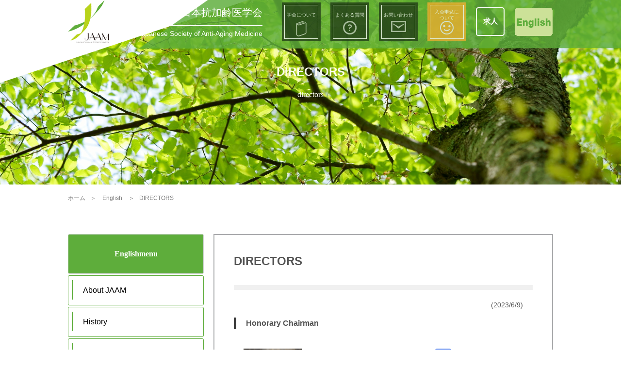

--- FILE ---
content_type: text/html; charset=UTF-8
request_url: http://www.anti-aging.gr.jp/english/directors/
body_size: 207237
content:
<!DOCTYPE html>
<html lang="ja">
<head>
            <meta name="google-site-verification" content="TnQlPaLLgolfVHCbsXZ-C7lbHvwLvAHuzWWoc0dH-eQ" />
        <meta charset="UTF-8">
            <meta name="viewport" content="width=1280, maximum-scale=1, user-scalable=yes">
        <link rel="alternate" type="application/rss+xml" title="日本抗加齢医学会 RSS Feed" href="http://www.anti-aging.gr.jp/feed/" />
    <link rel="pingback" href="http://www.anti-aging.gr.jp/wordpress/xmlrpc.php" />
            <meta name="description" content="(2023/6/9)Honorary ChairmanToshikazu Yoshikawa, M.D., Ph.D.　HPPresident, Louis Pasteur Center for Medical ReseachPreside" />
            <!-- OGP -->
<meta property="og:type" content="article">
<meta property="og:description" content="(2023/6/9)Honorary ChairmanToshikazu Yoshikawa, M.D., Ph.D.　HPPresident, Louis Pasteur Center for Medical ReseachPreside">
<meta property="og:title" content="DIRECTORS">
<meta property="og:url" content="http://www.anti-aging.gr.jp/english/directors/">
<meta property="og:image" content="http://www.anti-aging.gr.jp/wordpress/wp-content/uploads/2018/06/pixta_40155552_M.jpg">
<meta property="og:site_name" content="日本抗加齢医学会">
<meta property="og:locale" content="ja_JP">
<!-- /OGP -->
    <!-- Twitter Card -->
<meta name="twitter:card" content="summary">
<meta name="twitter:description" content="(2023/6/9)Honorary ChairmanToshikazu Yoshikawa, M.D., Ph.D.　HPPresident, Louis Pasteur Center for Medical ReseachPreside">
<meta name="twitter:title" content="DIRECTORS">
<meta name="twitter:url" content="http://www.anti-aging.gr.jp/english/directors/">
<meta name="twitter:image" content="http://www.anti-aging.gr.jp/wordpress/wp-content/uploads/2018/06/pixta_40155552_M.jpg">
<meta name="twitter:domain" content="www.anti-aging.gr.jp">
<!-- /Twitter Card -->
    
        <title>DIRECTORS</title>
<link rel='dns-prefetch' href='//s.w.org' />
<link rel="alternate" type="application/rss+xml" title="日本抗加齢医学会 &raquo; フィード" href="http://www.anti-aging.gr.jp/feed/" />
<link rel="alternate" type="application/rss+xml" title="日本抗加齢医学会 &raquo; コメントフィード" href="http://www.anti-aging.gr.jp/comments/feed/" />
		<script type="text/javascript">
			window._wpemojiSettings = {"baseUrl":"https:\/\/s.w.org\/images\/core\/emoji\/11\/72x72\/","ext":".png","svgUrl":"https:\/\/s.w.org\/images\/core\/emoji\/11\/svg\/","svgExt":".svg","source":{"concatemoji":"http:\/\/www.anti-aging.gr.jp\/wordpress\/wp-includes\/js\/wp-emoji-release.min.js"}};
			!function(a,b,c){function d(a,b){var c=String.fromCharCode;l.clearRect(0,0,k.width,k.height),l.fillText(c.apply(this,a),0,0);var d=k.toDataURL();l.clearRect(0,0,k.width,k.height),l.fillText(c.apply(this,b),0,0);var e=k.toDataURL();return d===e}function e(a){var b;if(!l||!l.fillText)return!1;switch(l.textBaseline="top",l.font="600 32px Arial",a){case"flag":return!(b=d([55356,56826,55356,56819],[55356,56826,8203,55356,56819]))&&(b=d([55356,57332,56128,56423,56128,56418,56128,56421,56128,56430,56128,56423,56128,56447],[55356,57332,8203,56128,56423,8203,56128,56418,8203,56128,56421,8203,56128,56430,8203,56128,56423,8203,56128,56447]),!b);case"emoji":return b=d([55358,56760,9792,65039],[55358,56760,8203,9792,65039]),!b}return!1}function f(a){var c=b.createElement("script");c.src=a,c.defer=c.type="text/javascript",b.getElementsByTagName("head")[0].appendChild(c)}var g,h,i,j,k=b.createElement("canvas"),l=k.getContext&&k.getContext("2d");for(j=Array("flag","emoji"),c.supports={everything:!0,everythingExceptFlag:!0},i=0;i<j.length;i++)c.supports[j[i]]=e(j[i]),c.supports.everything=c.supports.everything&&c.supports[j[i]],"flag"!==j[i]&&(c.supports.everythingExceptFlag=c.supports.everythingExceptFlag&&c.supports[j[i]]);c.supports.everythingExceptFlag=c.supports.everythingExceptFlag&&!c.supports.flag,c.DOMReady=!1,c.readyCallback=function(){c.DOMReady=!0},c.supports.everything||(h=function(){c.readyCallback()},b.addEventListener?(b.addEventListener("DOMContentLoaded",h,!1),a.addEventListener("load",h,!1)):(a.attachEvent("onload",h),b.attachEvent("onreadystatechange",function(){"complete"===b.readyState&&c.readyCallback()})),g=c.source||{},g.concatemoji?f(g.concatemoji):g.wpemoji&&g.twemoji&&(f(g.twemoji),f(g.wpemoji)))}(window,document,window._wpemojiSettings);
		</script>
		<style type="text/css">
img.wp-smiley,
img.emoji {
	display: inline !important;
	border: none !important;
	box-shadow: none !important;
	height: 1em !important;
	width: 1em !important;
	margin: 0 .07em !important;
	vertical-align: -0.1em !important;
	background: none !important;
	padding: 0 !important;
}
</style>
<link rel='stylesheet' id='simplicity-style-css'  href='http://www.anti-aging.gr.jp/wordpress/wp-content/themes/simplicity2/style.css' type='text/css' media='all' />
<link rel='stylesheet' id='responsive-style-css'  href='http://www.anti-aging.gr.jp/wordpress/wp-content/themes/simplicity2/css/responsive-pc.css' type='text/css' media='all' />
<link rel='stylesheet' id='font-awesome-style-css'  href='http://www.anti-aging.gr.jp/wordpress/wp-content/themes/simplicity2/webfonts/css/font-awesome.min.css' type='text/css' media='all' />
<link rel='stylesheet' id='icomoon-style-css'  href='http://www.anti-aging.gr.jp/wordpress/wp-content/themes/simplicity2/webfonts/icomoon/style.css' type='text/css' media='all' />
<link rel='stylesheet' id='extension-style-css'  href='http://www.anti-aging.gr.jp/wordpress/wp-content/themes/simplicity2/css/extension.css' type='text/css' media='all' />
<style id='extension-style-inline-css' type='text/css'>
@media screen and (max-width:639px){.article br{display:block}}
</style>
<link rel='stylesheet' id='child-style-css'  href='http://www.anti-aging.gr.jp/wordpress/wp-content/themes/anti_aging_theme/style.css' type='text/css' media='all' />
<link rel='stylesheet' id='print-style-css'  href='http://www.anti-aging.gr.jp/wordpress/wp-content/themes/simplicity2/css/print.css' type='text/css' media='print' />
<link rel='stylesheet' id='sns-twitter-type-style-css'  href='http://www.anti-aging.gr.jp/wordpress/wp-content/themes/simplicity2/css/sns-twitter-type.css' type='text/css' media='all' />
<link rel='stylesheet' id='contact-form-7-css'  href='http://www.anti-aging.gr.jp/wordpress/wp-content/plugins/contact-form-7/includes/css/styles.css' type='text/css' media='all' />
<script type='text/javascript' src='http://www.anti-aging.gr.jp/wordpress/wp-includes/js/jquery/jquery.js'></script>
<script type='text/javascript' src='http://www.anti-aging.gr.jp/wordpress/wp-includes/js/jquery/jquery-migrate.min.js'></script>
<link rel="canonical" href="http://www.anti-aging.gr.jp/english/directors/" />
<link rel='shortlink' href='http://www.anti-aging.gr.jp/?p=257' />
<link rel="alternate" type="application/json+oembed" href="http://www.anti-aging.gr.jp/wp-json/oembed/1.0/embed?url=http%3A%2F%2Fwww.anti-aging.gr.jp%2Fenglish%2Fdirectors%2F" />
<link rel="alternate" type="text/xml+oembed" href="http://www.anti-aging.gr.jp/wp-json/oembed/1.0/embed?url=http%3A%2F%2Fwww.anti-aging.gr.jp%2Fenglish%2Fdirectors%2F&#038;format=xml" />
		<style type="text/css">.recentcomments a{display:inline !important;padding:0 !important;margin:0 !important;}</style>
		<!-- Google Analytics -->
<script>
  (function(i,s,o,g,r,a,m){i['GoogleAnalyticsObject']=r;i[r]=i[r]||function(){
  (i[r].q=i[r].q||[]).push(arguments)},i[r].l=1*new Date();a=s.createElement(o),
  m=s.getElementsByTagName(o)[0];a.async=1;a.src=g;m.parentNode.insertBefore(a,m)
  })(window,document,'script','//www.google-analytics.com/analytics.js','ga');

  ga('create', 'UA-125461492-1', 'auto');
    ga('require', 'displayfeatures');
    ga('send', 'pageview');
</script>
<!-- /Google Analytics -->
    <link rel="stylesheet" type="text/css" href="http://www.anti-aging.gr.jp/wordpress/wp-content/themes/anti_aging_theme/stylesheets/main.css?=24122401"  />
    <script src="http://www.anti-aging.gr.jp/wordpress/wp-content/themes/anti_aging_theme/js/slick.min.js"></script>
    <script src="http://www.anti-aging.gr.jp/wordpress/wp-content/themes/anti_aging_theme/js/slick_code.js"></script>
	<!--icon js-->	
	<script src="https://kit.fontawesome.com/16e8e85025.js" crossorigin="anonymous"></script>
</head>
<body class="page-template-default page page-id-257 page-child parent-pageid-247" itemscope itemtype="http://schema.org/WebPage">
<div id="container">

    <!-- header -->
    <header itemscope itemtype="http://schema.org/WPHeader">
        <div id="header" class="clearfix">
            <div id="header-in">

                                <div id="h-top">
                    <div class="header-logo-background">
                    </div>
                    <div class="header-link-background">
                    </div>
                    <div class="menu-btn" id="menu_btn">
                        <div  id="" class="hambarger animation">
                            <span class="top"></span>
                            <span class="middle"></span>
                            <span class="bottom"></span>
                        </div>
                    </div>
                    <div class="header-wrapper flex-row flex-space">
                        <a href="http://www.anti-aging.gr.jp" class="header-logo-box">
                            <img src="http://www.anti-aging.gr.jp/wordpress/wp-content/themes/anti_aging_theme/images/header/header_logo.png" alt="日本抗加齢医学会">
                        </a>
                        <div class="header-navi flex-row flex-end align-item">
                            <div class="header-name-box">
								<p class="header-name"><a href="http://www.anti-aging.gr.jp">日本抗加齢医学会</a></p>
                                <div class="header-name-line"></div>
                                <p class="header-name-en"><a href="http://www.anti-aging.gr.jp">Japanese Society of Anti-Aging Medicine</a></p>
                            </div>
                            <div class="header-link-wrapper flex-row flex-end align-item">
                                                                <a href="http://www.anti-aging.gr.jp/about/" class="header-link-box">
                                    <div class="inner-box flex-column flex-center">
                                        <p class="link-name">学会について</p>
                                        <div class="img-box">
                                            <img src="http://www.anti-aging.gr.jp/wordpress/wp-content/themes/anti_aging_theme/images/header/read.png" alt="学会について">
                                        </div>
                                    </div>
                                </a>
                                                                <a href="http://www.anti-aging.gr.jp/qa/" class="header-link-box">
                                    <div class="inner-box flex-column flex-center">
                                        <p class="link-name">よくある質問</p>
                                        <div class="img-box">
                                            <img src="http://www.anti-aging.gr.jp/wordpress/wp-content/themes/anti_aging_theme/images/header/question.png" alt="よくある質問">
                                        </div>
                                    </div>
                                </a>
                                                                <a href="http://www.anti-aging.gr.jp/inq/" class="header-link-box">
                                    <div class="inner-box flex-column flex-center">
                                        <p class="link-name">お問い合わせ</p>
                                        <div class="img-box">
                                            <img src="http://www.anti-aging.gr.jp/wordpress/wp-content/themes/anti_aging_theme/images/header/mail.png" alt="お問い合わせ">
                                        </div>
                                    </div>
                                </a>
                                                                <a href="http://www.anti-aging.gr.jp/regist/" class="header-link-box2">
                                    <div class="inner-box flex-column flex-center">
                                        <p class="link-name">入会申込に<br>ついて</p>
                                        <div class="img-box">
                                            <img src="http://www.anti-aging.gr.jp/wordpress/wp-content/themes/anti_aging_theme/images/header/smile.png" alt="入会申込について">
                                        </div>
                                    </div>
                                </a>
                                <div class="en-btn">
                                    <a href="https://www.anti-aging.gr.jp/2020/10/09/post-4816/" class="flex-row flex-center align-item" style="font-size:1.5em; font-weight:bold; color:white; border: 2px solid #FFF; border-radius:5px; height:55px; width:55px;">求人</a>
								</div>								
								<div class="en-btn">
								                                    <a href="http://www.anti-aging.gr.jp/english/" class="flex-row flex-center align-item">
                                        <img src="http://www.anti-aging.gr.jp/wordpress/wp-content/themes/anti_aging_theme/images/header/english.png" alt="English">
                                    </a>
								</div>
                            </div>
                            <div class="mobile-header-navi-list">
                                <!-- Navigation -->
<nav itemscope itemtype="http://schema.org/SiteNavigationElement">
  <div id="navi">
      	<div id="navi-in">
            <div class="menu"><ul>
<li class="page_item page-item-247 page_item_has_children current_page_ancestor current_page_parent"><a href="http://www.anti-aging.gr.jp/english/">About JAAM</a>
<ul class='children'>
	<li class="page_item page-item-242"><a href="http://www.anti-aging.gr.jp/english/advisors/">ADVISORS</a></li>
	<li class="page_item page-item-244"><a href="http://www.anti-aging.gr.jp/english/anti/">Anti-Aging Medicine</a></li>
	<li class="page_item page-item-252"><a href="http://www.anti-aging.gr.jp/english/auditors/">AUDITORA</a></li>
	<li class="page_item page-item-257 current_page_item"><a href="http://www.anti-aging.gr.jp/english/directors/">DIRECTORS</a></li>
	<li class="page_item page-item-5609"><a href="http://www.anti-aging.gr.jp/english/directors_test/">DIRECTORS（test page 20230619）</a></li>
	<li class="page_item page-item-261"><a href="http://www.anti-aging.gr.jp/english/history/">History</a></li>
	<li class="page_item page-item-266"><a href="http://www.anti-aging.gr.jp/english/inquiry/">Inquiry</a></li>
	<li class="page_item page-item-275"><a href="http://www.anti-aging.gr.jp/english/news/">News</a></li>
	<li class="page_item page-item-280"><a href="http://www.anti-aging.gr.jp/english/scientific-meetings/">Scientific Meetings</a></li>
</ul>
</li>
<li class="page_item page-item-2596"><a href="http://www.anti-aging.gr.jp/directorscolumn/">Director&#8217;s コラム</a></li>
<li class="page_item page-item-4678"><a href="http://www.anti-aging.gr.jp/mail-send-test/">Mail Send test</a></li>
<li class="page_item page-item-387"><a href="http://www.anti-aging.gr.jp/topics/">TOPICS一覧</a></li>
<li class="page_item page-item-364"><a href="http://www.anti-aging.gr.jp/access/">アクセシビリティ</a></li>
<li class="page_item page-item-6559"><a href="http://www.anti-aging.gr.jp/anti-aging-seminar/">アンチエイジングセミナー</a></li>
<li class="page_item page-item-45 page_item_has_children"><a href="http://www.anti-aging.gr.jp/about-anti-aging/">アンチエイジング医学（抗加齢医学）とは</a>
<ul class='children'>
	<li class="page_item page-item-219"><a href="http://www.anti-aging.gr.jp/about-anti-aging/basic/">アンチエイジング医学の基礎</a></li>
	<li class="page_item page-item-226"><a href="http://www.anti-aging.gr.jp/about-anti-aging/why/">なぜ、今アンチエイジング（抗加齢）医学なのか？</a></li>
	<li class="page_item page-item-216"><a href="http://www.anti-aging.gr.jp/about-anti-aging/about_anti/">抗加齢医学・診断とは</a></li>
</ul>
</li>
<li class="page_item page-item-1934"><a href="http://www.anti-aging.gr.jp/educational/">エデュケーショナルセミナーのご案内</a></li>
<li class="page_item page-item-51"><a href="http://www.anti-aging.gr.jp/inq/">お問い合わせ</a></li>
<li class="page_item page-item-4374"><a href="http://www.anti-aging.gr.jp/inq_sen/">お問い合わせ（専門医）</a></li>
<li class="page_item page-item-4376"><a href="http://www.anti-aging.gr.jp/inq_done/">お問い合わせ（専門医）完了</a></li>
<li class="page_item page-item-379"><a href="http://www.anti-aging.gr.jp/copyrights/">コピーライト</a></li>
<li class="page_item page-item-372"><a href="http://www.anti-aging.gr.jp/policy/">プライバシーポリシー</a></li>
<li class="page_item page-item-342"><a href="http://www.anti-aging.gr.jp/sewa/">世話人紹介</a></li>
<li class="page_item page-item-314 page_item_has_children"><a href="http://www.anti-aging.gr.jp/regist/">入会のご案内</a>
<ul class='children'>
	<li class="page_item page-item-311"><a href="http://www.anti-aging.gr.jp/regist/regist/">ご入会申込み</a></li>
	<li class="page_item page-item-324"><a href="http://www.anti-aging.gr.jp/regist/fee/">会費</a></li>
</ul>
</li>
<li class="page_item page-item-332 page_item_has_children"><a href="http://www.anti-aging.gr.jp/qa/">入退会について</a>
<ul class='children'>
	<li class="page_item page-item-338"><a href="http://www.anti-aging.gr.jp/qa/others/">その他</a></li>
	<li class="page_item page-item-363"><a href="http://www.anti-aging.gr.jp/qa/credit/">取得単位について</a></li>
	<li class="page_item page-item-359"><a href="http://www.anti-aging.gr.jp/qa/doctor/">専門医・指導士について</a></li>
	<li class="page_item page-item-376"><a href="http://www.anti-aging.gr.jp/qa/ads/">広告について</a></li>
	<li class="page_item page-item-370"><a href="http://www.anti-aging.gr.jp/qa/change/">登録の会員情報の変更について</a></li>
	<li class="page_item page-item-346"><a href="http://www.anti-aging.gr.jp/qa/meeting/">総会について</a></li>
	<li class="page_item page-item-348"><a href="http://www.anti-aging.gr.jp/qa/exam/">認定試験について</a></li>
	<li class="page_item page-item-366"><a href="http://www.anti-aging.gr.jp/qa/class/">講習会について</a></li>
</ul>
</li>
<li class="page_item page-item-2525"><a href="http://www.anti-aging.gr.jp/preparation/">助成事業について</a></li>
<li class="page_item page-item-38 page_item_has_children"><a href="http://www.anti-aging.gr.jp/members/">各種委員会</a>
<ul class='children'>
	<li class="page_item page-item-410"><a href="http://www.anti-aging.gr.jp/members/email/">Email申込登録</a></li>
	<li class="page_item page-item-6049"><a href="http://www.anti-aging.gr.jp/members/anti-aging-doc/">アンチエイジングドック推進委員会</a></li>
	<li class="page_item page-item-476"><a href="http://www.anti-aging.gr.jp/members/innovation/">イノベーション委員会</a></li>
	<li class="page_item page-item-1701"><a href="http://www.anti-aging.gr.jp/members/info/">お知らせ</a></li>
	<li class="page_item page-item-445"><a href="http://www.anti-aging.gr.jp/members/danjyo/">ダイバーシティ委員会</a></li>
	<li class="page_item page-item-3162"><a href="http://www.anti-aging.gr.jp/members/program/">プログラム委員会</a></li>
	<li class="page_item page-item-539"><a href="http://www.anti-aging.gr.jp/members/rinri_riekisouhan/">倫理・利益相反委員会</a></li>
	<li class="page_item page-item-7733"><a href="http://www.anti-aging.gr.jp/members/kenko_choju/">健康長寿研究調査委員会</a></li>
	<li class="page_item page-item-151 page_item_has_children"><a href="http://www.anti-aging.gr.jp/members/meeting/">単位認定　講習会</a>
	<ul class='children'>
		<li class="page_item page-item-166"><a href="http://www.anti-aging.gr.jp/members/meeting/bunkas/">専門分科会　講習会</a></li>
		<li class="page_item page-item-160"><a href="http://www.anti-aging.gr.jp/members/meeting/schedule/">日本抗加齢医学会総会のご案内</a></li>
	</ul>
</li>
	<li class="page_item page-item-491"><a href="http://www.anti-aging.gr.jp/members/kokusaijournal/">国際ジャーナル委員会</a></li>
	<li class="page_item page-item-483"><a href="http://www.anti-aging.gr.jp/members/kokusai/">国際委員会</a></li>
	<li class="page_item page-item-458"><a href="http://www.anti-aging.gr.jp/members/gakujyutu/">学術委員会</a></li>
	<li class="page_item page-item-555 page_item_has_children"><a href="http://www.anti-aging.gr.jp/members/nintei_i/">専門医･指導士認定委員会</a>
	<ul class='children'>
		<li class="page_item page-item-503"><a href="http://www.anti-aging.gr.jp/members/nintei_i/boshu/">人材募集案内</a></li>
		<li class="page_item page-item-548"><a href="http://www.anti-aging.gr.jp/members/nintei_i/recruitment/">人材募集案内　研究助成案内　学術集会、研究会開催案内告知について</a></li>
		<li class="page_item page-item-546"><a href="http://www.anti-aging.gr.jp/members/nintei_i/others/">他学会情報</a></li>
		<li class="page_item page-item-540"><a href="http://www.anti-aging.gr.jp/members/nintei_i/list1/">全国専門医MAP</a></li>
		<li class="page_item page-item-4842"><a href="http://www.anti-aging.gr.jp/members/nintei_i/mapskana_sen_01/">全国専門医MAP あ</a></li>
		<li class="page_item page-item-4844"><a href="http://www.anti-aging.gr.jp/members/nintei_i/mapskana_sen_02/">全国専門医MAP い</a></li>
		<li class="page_item page-item-4845"><a href="http://www.anti-aging.gr.jp/members/nintei_i/mapskana_sen_03/">全国専門医MAP う</a></li>
		<li class="page_item page-item-4846"><a href="http://www.anti-aging.gr.jp/members/nintei_i/mapskana_sen_04/">全国専門医MAP え</a></li>
		<li class="page_item page-item-4847"><a href="http://www.anti-aging.gr.jp/members/nintei_i/mapskana_sen_05/">全国専門医MAP お</a></li>
		<li class="page_item page-item-4852"><a href="http://www.anti-aging.gr.jp/members/nintei_i/mapskana_sen_06/">全国専門医MAP か</a></li>
		<li class="page_item page-item-4853"><a href="http://www.anti-aging.gr.jp/members/nintei_i/mapskana_sen_07/">全国専門医MAP き</a></li>
		<li class="page_item page-item-4854"><a href="http://www.anti-aging.gr.jp/members/nintei_i/mapskana_sen_08/">全国専門医MAP く</a></li>
		<li class="page_item page-item-4855"><a href="http://www.anti-aging.gr.jp/members/nintei_i/mapskana_sen_09/">全国専門医MAP け</a></li>
		<li class="page_item page-item-4856"><a href="http://www.anti-aging.gr.jp/members/nintei_i/mapskana_sen_10/">全国専門医MAP こ</a></li>
		<li class="page_item page-item-4862"><a href="http://www.anti-aging.gr.jp/members/nintei_i/mapskana_sen_11/">全国専門医MAP さ</a></li>
		<li class="page_item page-item-4863"><a href="http://www.anti-aging.gr.jp/members/nintei_i/mapskana_sen_12/">全国専門医MAP し</a></li>
		<li class="page_item page-item-4864"><a href="http://www.anti-aging.gr.jp/members/nintei_i/mapskana_sen_13/">全国専門医MAP す</a></li>
		<li class="page_item page-item-4865"><a href="http://www.anti-aging.gr.jp/members/nintei_i/mapskana_sen_14/">全国専門医MAP せ</a></li>
		<li class="page_item page-item-4866"><a href="http://www.anti-aging.gr.jp/members/nintei_i/mapskana_sen_15/">全国専門医MAP そ</a></li>
		<li class="page_item page-item-4872"><a href="http://www.anti-aging.gr.jp/members/nintei_i/mapskana_sen_16/">全国専門医MAP た</a></li>
		<li class="page_item page-item-4873"><a href="http://www.anti-aging.gr.jp/members/nintei_i/mapskana_sen_17/">全国専門医MAP ち</a></li>
		<li class="page_item page-item-4874"><a href="http://www.anti-aging.gr.jp/members/nintei_i/mapskana_sen_18/">全国専門医MAP つ</a></li>
		<li class="page_item page-item-4875"><a href="http://www.anti-aging.gr.jp/members/nintei_i/mapskana_sen_19/">全国専門医MAP て</a></li>
		<li class="page_item page-item-4876"><a href="http://www.anti-aging.gr.jp/members/nintei_i/mapskana_sen_20/">全国専門医MAP と</a></li>
		<li class="page_item page-item-4882"><a href="http://www.anti-aging.gr.jp/members/nintei_i/mapskana_sen_21/">全国専門医MAP な</a></li>
		<li class="page_item page-item-4883"><a href="http://www.anti-aging.gr.jp/members/nintei_i/mapskana_sen_22/">全国専門医MAP に</a></li>
		<li class="page_item page-item-4884"><a href="http://www.anti-aging.gr.jp/members/nintei_i/mapskana_sen_23/">全国専門医MAP ぬ</a></li>
		<li class="page_item page-item-4885"><a href="http://www.anti-aging.gr.jp/members/nintei_i/mapskana_sen_24/">全国専門医MAP ね</a></li>
		<li class="page_item page-item-4886"><a href="http://www.anti-aging.gr.jp/members/nintei_i/mapskana_sen_25/">全国専門医MAP の</a></li>
		<li class="page_item page-item-4892"><a href="http://www.anti-aging.gr.jp/members/nintei_i/mapskana_sen_26/">全国専門医MAP は</a></li>
		<li class="page_item page-item-4893"><a href="http://www.anti-aging.gr.jp/members/nintei_i/mapskana_sen_27/">全国専門医MAP ひ</a></li>
		<li class="page_item page-item-4894"><a href="http://www.anti-aging.gr.jp/members/nintei_i/mapskana_sen_28/">全国専門医MAP ふ</a></li>
		<li class="page_item page-item-4895"><a href="http://www.anti-aging.gr.jp/members/nintei_i/mapskana_sen_29/">全国専門医MAP へ</a></li>
		<li class="page_item page-item-4896"><a href="http://www.anti-aging.gr.jp/members/nintei_i/mapskana_sen_30/">全国専門医MAP ほ</a></li>
		<li class="page_item page-item-4903"><a href="http://www.anti-aging.gr.jp/members/nintei_i/mapskana_sen_31/">全国専門医MAP ま</a></li>
		<li class="page_item page-item-4904"><a href="http://www.anti-aging.gr.jp/members/nintei_i/mapskana_sen_32/">全国専門医MAP み</a></li>
		<li class="page_item page-item-4905"><a href="http://www.anti-aging.gr.jp/members/nintei_i/mapskana_sen_33/">全国専門医MAP む</a></li>
		<li class="page_item page-item-4906"><a href="http://www.anti-aging.gr.jp/members/nintei_i/mapskana_sen_34/">全国専門医MAP め</a></li>
		<li class="page_item page-item-4907"><a href="http://www.anti-aging.gr.jp/members/nintei_i/mapskana_sen_35/">全国専門医MAP も</a></li>
		<li class="page_item page-item-4913"><a href="http://www.anti-aging.gr.jp/members/nintei_i/mapskana_sen_36/">全国専門医MAP や</a></li>
		<li class="page_item page-item-4914"><a href="http://www.anti-aging.gr.jp/members/nintei_i/mapskana_sen_37/">全国専門医MAP ゆ</a></li>
		<li class="page_item page-item-4915"><a href="http://www.anti-aging.gr.jp/members/nintei_i/mapskana_sen_38/">全国専門医MAP よ</a></li>
		<li class="page_item page-item-4921"><a href="http://www.anti-aging.gr.jp/members/nintei_i/mapskana_sen_39/">全国専門医MAP ら</a></li>
		<li class="page_item page-item-4922"><a href="http://www.anti-aging.gr.jp/members/nintei_i/mapskana_sen_40/">全国専門医MAP り</a></li>
		<li class="page_item page-item-4923"><a href="http://www.anti-aging.gr.jp/members/nintei_i/mapskana_sen_41/">全国専門医MAP る</a></li>
		<li class="page_item page-item-4924"><a href="http://www.anti-aging.gr.jp/members/nintei_i/mapskana_sen_42/">全国専門医MAP れ</a></li>
		<li class="page_item page-item-4925"><a href="http://www.anti-aging.gr.jp/members/nintei_i/mapskana_sen_43/">全国専門医MAP ろ</a></li>
		<li class="page_item page-item-4931"><a href="http://www.anti-aging.gr.jp/members/nintei_i/mapskana_sen_44/">全国専門医MAP わ</a></li>
		<li class="page_item page-item-4932"><a href="http://www.anti-aging.gr.jp/members/nintei_i/mapskana_sen_45/">全国専門医MAP を</a></li>
		<li class="page_item page-item-4933"><a href="http://www.anti-aging.gr.jp/members/nintei_i/mapskana_sen_46/">全国専門医MAP ん</a></li>
		<li class="page_item page-item-4306"><a href="http://www.anti-aging.gr.jp/members/nintei_i/sen_24/">全国専門医MAP 三重県</a></li>
		<li class="page_item page-item-4310"><a href="http://www.anti-aging.gr.jp/members/nintei_i/sen_26/">全国専門医MAP 京都府</a></li>
		<li class="page_item page-item-4340"><a href="http://www.anti-aging.gr.jp/members/nintei_i/sen_41/">全国専門医MAP 佐賀県</a></li>
		<li class="page_item page-item-4314"><a href="http://www.anti-aging.gr.jp/members/nintei_i/sen_28/">全国専門医MAP 兵庫県</a></li>
		<li class="page_item page-item-4145"><a href="http://www.anti-aging.gr.jp/members/nintei_i/sen_01/">全国専門医MAP 北海道</a></li>
		<li class="page_item page-item-4281"><a href="http://www.anti-aging.gr.jp/members/nintei_i/sen_12/">全国専門医MAP 千葉県</a></li>
		<li class="page_item page-item-4318"><a href="http://www.anti-aging.gr.jp/members/nintei_i/sen_30/">全国専門医MAP 和歌山県</a></li>
		<li class="page_item page-item-4279"><a href="http://www.anti-aging.gr.jp/members/nintei_i/sen_11/">全国専門医MAP 埼玉県</a></li>
		<li class="page_item page-item-4346"><a href="http://www.anti-aging.gr.jp/members/nintei_i/sen_44/">全国専門医MAP 大分県</a></li>
		<li class="page_item page-item-4312"><a href="http://www.anti-aging.gr.jp/members/nintei_i/sen_27/">全国専門医MAP 大阪府</a></li>
		<li class="page_item page-item-4316"><a href="http://www.anti-aging.gr.jp/members/nintei_i/sen_29/">全国専門医MAP 奈良県</a></li>
		<li class="page_item page-item-4265"><a href="http://www.anti-aging.gr.jp/members/nintei_i/sen_04/">全国専門医MAP 宮城県</a></li>
		<li class="page_item page-item-4349"><a href="http://www.anti-aging.gr.jp/members/nintei_i/sen_45/">全国専門医MAP 宮崎県</a></li>
		<li class="page_item page-item-4289"><a href="http://www.anti-aging.gr.jp/members/nintei_i/sen_16/">全国専門医MAP 富山県</a></li>
		<li class="page_item page-item-4328"><a href="http://www.anti-aging.gr.jp/members/nintei_i/sen_35/">全国専門医MAP 山口県</a></li>
		<li class="page_item page-item-4269"><a href="http://www.anti-aging.gr.jp/members/nintei_i/sen_06/">全国専門医MAP 山形県</a></li>
		<li class="page_item page-item-4295"><a href="http://www.anti-aging.gr.jp/members/nintei_i/sen_19/">全国専門医MAP 山梨県</a></li>
		<li class="page_item page-item-4300"><a href="http://www.anti-aging.gr.jp/members/nintei_i/sen_21/">全国専門医MAP 岐阜県</a></li>
		<li class="page_item page-item-4324"><a href="http://www.anti-aging.gr.jp/members/nintei_i/sen_33/">全国専門医MAP 岡山県</a></li>
		<li class="page_item page-item-4263"><a href="http://www.anti-aging.gr.jp/members/nintei_i/sen_03/">全国専門医MAP 岩手県</a></li>
		<li class="page_item page-item-4322"><a href="http://www.anti-aging.gr.jp/members/nintei_i/sen_32/">全国専門医MAP 島根県</a></li>
		<li class="page_item page-item-4326"><a href="http://www.anti-aging.gr.jp/members/nintei_i/sen_34/">全国専門医MAP 広島県</a></li>
		<li class="page_item page-item-4330"><a href="http://www.anti-aging.gr.jp/members/nintei_i/sen_36/">全国専門医MAP 徳島県</a></li>
		<li class="page_item page-item-4334"><a href="http://www.anti-aging.gr.jp/members/nintei_i/sen_38/">全国専門医MAP 愛媛県</a></li>
		<li class="page_item page-item-4304"><a href="http://www.anti-aging.gr.jp/members/nintei_i/sen_23/">全国専門医MAP 愛知県</a></li>
		<li class="page_item page-item-4287"><a href="http://www.anti-aging.gr.jp/members/nintei_i/sen_15/">全国専門医MAP 新潟県</a></li>
		<li class="page_item page-item-4283"><a href="http://www.anti-aging.gr.jp/members/nintei_i/sen_13/">全国専門医MAP 東京都</a></li>
		<li class="page_item page-item-4591"><a href="http://www.anti-aging.gr.jp/members/nintei_i/test_sen_13/">全国専門医MAP 東京都(メールフォーム動作確認用)</a></li>
		<li class="page_item page-item-4275"><a href="http://www.anti-aging.gr.jp/members/nintei_i/sen_09/">全国専門医MAP 栃木県</a></li>
		<li class="page_item page-item-4353"><a href="http://www.anti-aging.gr.jp/members/nintei_i/sen_47/">全国専門医MAP 沖縄県</a></li>
		<li class="page_item page-item-4308"><a href="http://www.anti-aging.gr.jp/members/nintei_i/sen_25/">全国専門医MAP 滋賀県</a></li>
		<li class="page_item page-item-4344"><a href="http://www.anti-aging.gr.jp/members/nintei_i/sen_43/">全国専門医MAP 熊本県</a></li>
		<li class="page_item page-item-4291"><a href="http://www.anti-aging.gr.jp/members/nintei_i/sen_17/">全国専門医MAP 石川県</a></li>
		<li class="page_item page-item-4285"><a href="http://www.anti-aging.gr.jp/members/nintei_i/sen_14/">全国専門医MAP 神奈川県</a></li>
		<li class="page_item page-item-4293"><a href="http://www.anti-aging.gr.jp/members/nintei_i/sen_18/">全国専門医MAP 福井県</a></li>
		<li class="page_item page-item-4338"><a href="http://www.anti-aging.gr.jp/members/nintei_i/sen_40/">全国専門医MAP 福岡県</a></li>
		<li class="page_item page-item-4271"><a href="http://www.anti-aging.gr.jp/members/nintei_i/sen_07/">全国専門医MAP 福島県</a></li>
		<li class="page_item page-item-4267"><a href="http://www.anti-aging.gr.jp/members/nintei_i/sen_05/">全国専門医MAP 秋田県</a></li>
		<li class="page_item page-item-4277"><a href="http://www.anti-aging.gr.jp/members/nintei_i/sen_10/">全国専門医MAP 群馬県</a></li>
		<li class="page_item page-item-4273"><a href="http://www.anti-aging.gr.jp/members/nintei_i/sen_08/">全国専門医MAP 茨城県</a></li>
		<li class="page_item page-item-4342"><a href="http://www.anti-aging.gr.jp/members/nintei_i/sen_42/">全国専門医MAP 長崎県</a></li>
		<li class="page_item page-item-4297"><a href="http://www.anti-aging.gr.jp/members/nintei_i/sen_20/">全国専門医MAP 長野県</a></li>
		<li class="page_item page-item-4261"><a href="http://www.anti-aging.gr.jp/members/nintei_i/sen_02/">全国専門医MAP 青森県</a></li>
		<li class="page_item page-item-4302"><a href="http://www.anti-aging.gr.jp/members/nintei_i/sen_22/">全国専門医MAP 静岡県</a></li>
		<li class="page_item page-item-4332"><a href="http://www.anti-aging.gr.jp/members/nintei_i/sen_37/">全国専門医MAP 香川県</a></li>
		<li class="page_item page-item-4336"><a href="http://www.anti-aging.gr.jp/members/nintei_i/sen_39/">全国専門医MAP 高知県</a></li>
		<li class="page_item page-item-4320"><a href="http://www.anti-aging.gr.jp/members/nintei_i/sen_31/">全国専門医MAP 鳥取県</a></li>
		<li class="page_item page-item-4351"><a href="http://www.anti-aging.gr.jp/members/nintei_i/sen_46/">全国専門医MAP 鹿児島県</a></li>
		<li class="page_item page-item-542"><a href="http://www.anti-aging.gr.jp/members/nintei_i/list2/">全国指導士MAP</a></li>
		<li class="page_item page-item-4947"><a href="http://www.anti-aging.gr.jp/members/nintei_i/mapskana_shi_01/">全国指導士MAP あ</a></li>
		<li class="page_item page-item-4949"><a href="http://www.anti-aging.gr.jp/members/nintei_i/mapskana_shi_02/">全国指導士MAP い</a></li>
		<li class="page_item page-item-4950"><a href="http://www.anti-aging.gr.jp/members/nintei_i/mapskana_shi_03/">全国指導士MAP う</a></li>
		<li class="page_item page-item-4951"><a href="http://www.anti-aging.gr.jp/members/nintei_i/mapskana_shi_04/">全国指導士MAP え</a></li>
		<li class="page_item page-item-4952"><a href="http://www.anti-aging.gr.jp/members/nintei_i/mapskana_shi_05/">全国指導士MAP お</a></li>
		<li class="page_item page-item-4957"><a href="http://www.anti-aging.gr.jp/members/nintei_i/mapskana_shi_06/">全国指導士MAP か</a></li>
		<li class="page_item page-item-4958"><a href="http://www.anti-aging.gr.jp/members/nintei_i/mapskana_shi_07/">全国指導士MAP き</a></li>
		<li class="page_item page-item-4959"><a href="http://www.anti-aging.gr.jp/members/nintei_i/mapskana_shi_08/">全国指導士MAP く</a></li>
		<li class="page_item page-item-4960"><a href="http://www.anti-aging.gr.jp/members/nintei_i/mapskana_shi_09/">全国指導士MAP け</a></li>
		<li class="page_item page-item-4961"><a href="http://www.anti-aging.gr.jp/members/nintei_i/mapskana_shi_10/">全国指導士MAP こ</a></li>
		<li class="page_item page-item-4967"><a href="http://www.anti-aging.gr.jp/members/nintei_i/mapskana_shi_11/">全国指導士MAP さ</a></li>
		<li class="page_item page-item-4968"><a href="http://www.anti-aging.gr.jp/members/nintei_i/mapskana_shi_12/">全国指導士MAP し</a></li>
		<li class="page_item page-item-4969"><a href="http://www.anti-aging.gr.jp/members/nintei_i/mapskana_shi_13/">全国指導士MAP す</a></li>
		<li class="page_item page-item-4970"><a href="http://www.anti-aging.gr.jp/members/nintei_i/mapskana_shi_14/">全国指導士MAP せ</a></li>
		<li class="page_item page-item-4971"><a href="http://www.anti-aging.gr.jp/members/nintei_i/mapskana_shi_15/">全国指導士MAP そ</a></li>
		<li class="page_item page-item-4977"><a href="http://www.anti-aging.gr.jp/members/nintei_i/mapskana_shi_16/">全国指導士MAP た</a></li>
		<li class="page_item page-item-4978"><a href="http://www.anti-aging.gr.jp/members/nintei_i/mapskana_shi_17/">全国指導士MAP ち</a></li>
		<li class="page_item page-item-4979"><a href="http://www.anti-aging.gr.jp/members/nintei_i/mapskana_shi_18/">全国指導士MAP つ</a></li>
		<li class="page_item page-item-4980"><a href="http://www.anti-aging.gr.jp/members/nintei_i/mapskana_shi_19/">全国指導士MAP て</a></li>
		<li class="page_item page-item-4981"><a href="http://www.anti-aging.gr.jp/members/nintei_i/mapskana_shi_20/">全国指導士MAP と</a></li>
		<li class="page_item page-item-4987"><a href="http://www.anti-aging.gr.jp/members/nintei_i/mapskana_shi_21/">全国指導士MAP な</a></li>
		<li class="page_item page-item-4988"><a href="http://www.anti-aging.gr.jp/members/nintei_i/mapskana_shi_22/">全国指導士MAP に</a></li>
		<li class="page_item page-item-4989"><a href="http://www.anti-aging.gr.jp/members/nintei_i/mapskana_shi_23/">全国指導士MAP ぬ</a></li>
		<li class="page_item page-item-4990"><a href="http://www.anti-aging.gr.jp/members/nintei_i/mapskana_shi_24/">全国指導士MAP ね</a></li>
		<li class="page_item page-item-4991"><a href="http://www.anti-aging.gr.jp/members/nintei_i/mapskana_shi_25/">全国指導士MAP の</a></li>
		<li class="page_item page-item-4997"><a href="http://www.anti-aging.gr.jp/members/nintei_i/mapskana_shi_26/">全国指導士MAP は</a></li>
		<li class="page_item page-item-4998"><a href="http://www.anti-aging.gr.jp/members/nintei_i/mapskana_shi_27/">全国指導士MAP ひ</a></li>
		<li class="page_item page-item-4999"><a href="http://www.anti-aging.gr.jp/members/nintei_i/mapskana_shi_28/">全国指導士MAP ふ</a></li>
		<li class="page_item page-item-5000"><a href="http://www.anti-aging.gr.jp/members/nintei_i/mapskana_shi_29/">全国指導士MAP へ</a></li>
		<li class="page_item page-item-5001"><a href="http://www.anti-aging.gr.jp/members/nintei_i/mapskana_shi_30/">全国指導士MAP ほ</a></li>
		<li class="page_item page-item-5007"><a href="http://www.anti-aging.gr.jp/members/nintei_i/mapskana_shi_31/">全国指導士MAP ま</a></li>
		<li class="page_item page-item-5008"><a href="http://www.anti-aging.gr.jp/members/nintei_i/mapskana_shi_32/">全国指導士MAP み</a></li>
		<li class="page_item page-item-5009"><a href="http://www.anti-aging.gr.jp/members/nintei_i/mapskana_shi_33/">全国指導士MAP む</a></li>
		<li class="page_item page-item-5010"><a href="http://www.anti-aging.gr.jp/members/nintei_i/mapskana_shi_34/">全国指導士MAP め</a></li>
		<li class="page_item page-item-5011"><a href="http://www.anti-aging.gr.jp/members/nintei_i/mapskana_shi_35/">全国指導士MAP も</a></li>
		<li class="page_item page-item-5017"><a href="http://www.anti-aging.gr.jp/members/nintei_i/mapskana_shi_36/">全国指導士MAP や</a></li>
		<li class="page_item page-item-5018"><a href="http://www.anti-aging.gr.jp/members/nintei_i/mapskana_shi_37/">全国指導士MAP ゆ</a></li>
		<li class="page_item page-item-5019"><a href="http://www.anti-aging.gr.jp/members/nintei_i/mapskana_shi_38/">全国指導士MAP よ</a></li>
		<li class="page_item page-item-5025"><a href="http://www.anti-aging.gr.jp/members/nintei_i/mapskana_shi_39/">全国指導士MAP ら</a></li>
		<li class="page_item page-item-5026"><a href="http://www.anti-aging.gr.jp/members/nintei_i/mapskana_shi_40/">全国指導士MAP り</a></li>
		<li class="page_item page-item-5027"><a href="http://www.anti-aging.gr.jp/members/nintei_i/mapskana_shi_41/">全国指導士MAP る</a></li>
		<li class="page_item page-item-5028"><a href="http://www.anti-aging.gr.jp/members/nintei_i/mapskana_shi_42/">全国指導士MAP れ</a></li>
		<li class="page_item page-item-5029"><a href="http://www.anti-aging.gr.jp/members/nintei_i/mapskana_shi_43/">全国指導士MAP ろ</a></li>
		<li class="page_item page-item-5037"><a href="http://www.anti-aging.gr.jp/members/nintei_i/mapskana_shi_44/">全国指導士MAP わ</a></li>
		<li class="page_item page-item-4211"><a href="http://www.anti-aging.gr.jp/members/nintei_i/shi_24/">全国指導士MAP 三重県</a></li>
		<li class="page_item page-item-4215"><a href="http://www.anti-aging.gr.jp/members/nintei_i/shi_26/">全国指導士MAP 京都府</a></li>
		<li class="page_item page-item-4246"><a href="http://www.anti-aging.gr.jp/members/nintei_i/shi_41/">全国指導士MAP 佐賀県</a></li>
		<li class="page_item page-item-4220"><a href="http://www.anti-aging.gr.jp/members/nintei_i/shi_28/">全国指導士MAP 兵庫県</a></li>
		<li class="page_item page-item-4153"><a href="http://www.anti-aging.gr.jp/members/nintei_i/shi_01/">全国指導士MAP 北海道</a></li>
		<li class="page_item page-item-4185"><a href="http://www.anti-aging.gr.jp/members/nintei_i/shi_12/">全国指導士MAP 千葉県</a></li>
		<li class="page_item page-item-4224"><a href="http://www.anti-aging.gr.jp/members/nintei_i/shi_30/">全国指導士MAP 和歌山県</a></li>
		<li class="page_item page-item-4183"><a href="http://www.anti-aging.gr.jp/members/nintei_i/shi_11/">全国指導士MAP 埼玉県</a></li>
		<li class="page_item page-item-4252"><a href="http://www.anti-aging.gr.jp/members/nintei_i/shi_44/">全国指導士MAP 大分県</a></li>
		<li class="page_item page-item-4218"><a href="http://www.anti-aging.gr.jp/members/nintei_i/shi_27/">全国指導士MAP 大阪府</a></li>
		<li class="page_item page-item-4222"><a href="http://www.anti-aging.gr.jp/members/nintei_i/shi_29/">全国指導士MAP 奈良県</a></li>
		<li class="page_item page-item-4162"><a href="http://www.anti-aging.gr.jp/members/nintei_i/shi_04/">全国指導士MAP 宮城県</a></li>
		<li class="page_item page-item-4254"><a href="http://www.anti-aging.gr.jp/members/nintei_i/shi_45/">全国指導士MAP 宮崎県</a></li>
		<li class="page_item page-item-4193"><a href="http://www.anti-aging.gr.jp/members/nintei_i/shi_16/">全国指導士MAP 富山県</a></li>
		<li class="page_item page-item-4234"><a href="http://www.anti-aging.gr.jp/members/nintei_i/shi_35/">全国指導士MAP 山口県</a></li>
		<li class="page_item page-item-4166"><a href="http://www.anti-aging.gr.jp/members/nintei_i/shi_06/">全国指導士MAP 山形県</a></li>
		<li class="page_item page-item-4199"><a href="http://www.anti-aging.gr.jp/members/nintei_i/shi_19/">全国指導士MAP 山梨県</a></li>
		<li class="page_item page-item-4203"><a href="http://www.anti-aging.gr.jp/members/nintei_i/shi_21/">全国指導士MAP 岐阜県</a></li>
		<li class="page_item page-item-4230"><a href="http://www.anti-aging.gr.jp/members/nintei_i/shi_33/">全国指導士MAP 岡山県</a></li>
		<li class="page_item page-item-4160"><a href="http://www.anti-aging.gr.jp/members/nintei_i/shi_03/">全国指導士MAP 岩手県</a></li>
		<li class="page_item page-item-4228"><a href="http://www.anti-aging.gr.jp/members/nintei_i/shi_32/">全国指導士MAP 島根県</a></li>
		<li class="page_item page-item-4232"><a href="http://www.anti-aging.gr.jp/members/nintei_i/shi_34/">全国指導士MAP 広島県</a></li>
		<li class="page_item page-item-4236"><a href="http://www.anti-aging.gr.jp/members/nintei_i/shi_36/">全国指導士MAP 徳島県</a></li>
		<li class="page_item page-item-4240"><a href="http://www.anti-aging.gr.jp/members/nintei_i/shi_38/">全国指導士MAP 愛媛県</a></li>
		<li class="page_item page-item-4208"><a href="http://www.anti-aging.gr.jp/members/nintei_i/shi_23/">全国指導士MAP 愛知県</a></li>
		<li class="page_item page-item-4191"><a href="http://www.anti-aging.gr.jp/members/nintei_i/shi_15/">全国指導士MAP 新潟県</a></li>
		<li class="page_item page-item-4187"><a href="http://www.anti-aging.gr.jp/members/nintei_i/shi_13/">全国指導士MAP 東京都</a></li>
		<li class="page_item page-item-4593"><a href="http://www.anti-aging.gr.jp/members/nintei_i/test_shi_13/">全国指導士MAP 東京都(メールフォーム動作確認用)</a></li>
		<li class="page_item page-item-4179"><a href="http://www.anti-aging.gr.jp/members/nintei_i/shi_09/">全国指導士MAP 栃木県</a></li>
		<li class="page_item page-item-4258"><a href="http://www.anti-aging.gr.jp/members/nintei_i/shi_47/">全国指導士MAP 沖縄県</a></li>
		<li class="page_item page-item-4213"><a href="http://www.anti-aging.gr.jp/members/nintei_i/shi_25/">全国指導士MAP 滋賀県</a></li>
		<li class="page_item page-item-4250"><a href="http://www.anti-aging.gr.jp/members/nintei_i/shi_43/">全国指導士MAP 熊本県</a></li>
		<li class="page_item page-item-4195"><a href="http://www.anti-aging.gr.jp/members/nintei_i/shi_17/">全国指導士MAP 石川県</a></li>
		<li class="page_item page-item-4189"><a href="http://www.anti-aging.gr.jp/members/nintei_i/shi_14/">全国指導士MAP 神奈川県</a></li>
		<li class="page_item page-item-4197"><a href="http://www.anti-aging.gr.jp/members/nintei_i/shi_18/">全国指導士MAP 福井県</a></li>
		<li class="page_item page-item-4244"><a href="http://www.anti-aging.gr.jp/members/nintei_i/shi_40/">全国指導士MAP 福岡県</a></li>
		<li class="page_item page-item-4168"><a href="http://www.anti-aging.gr.jp/members/nintei_i/shi_07/">全国指導士MAP 福島県</a></li>
		<li class="page_item page-item-4164"><a href="http://www.anti-aging.gr.jp/members/nintei_i/shi_05/">全国指導士MAP 秋田県</a></li>
		<li class="page_item page-item-4181"><a href="http://www.anti-aging.gr.jp/members/nintei_i/shi_10/">全国指導士MAP 群馬県</a></li>
		<li class="page_item page-item-4176"><a href="http://www.anti-aging.gr.jp/members/nintei_i/shi_08/">全国指導士MAP 茨城県</a></li>
		<li class="page_item page-item-4248"><a href="http://www.anti-aging.gr.jp/members/nintei_i/shi_42/">全国指導士MAP 長崎県</a></li>
		<li class="page_item page-item-4201"><a href="http://www.anti-aging.gr.jp/members/nintei_i/shi_20/">全国指導士MAP 長野県</a></li>
		<li class="page_item page-item-4156"><a href="http://www.anti-aging.gr.jp/members/nintei_i/shi_02/">全国指導士MAP 青森県</a></li>
		<li class="page_item page-item-4205"><a href="http://www.anti-aging.gr.jp/members/nintei_i/shi_22/">全国指導士MAP 静岡県</a></li>
		<li class="page_item page-item-4238"><a href="http://www.anti-aging.gr.jp/members/nintei_i/shi_37/">全国指導士MAP 香川県</a></li>
		<li class="page_item page-item-4242"><a href="http://www.anti-aging.gr.jp/members/nintei_i/shi_39/">全国指導士MAP 高知県</a></li>
		<li class="page_item page-item-4226"><a href="http://www.anti-aging.gr.jp/members/nintei_i/shi_31/">全国指導士MAP 鳥取県</a></li>
		<li class="page_item page-item-4256"><a href="http://www.anti-aging.gr.jp/members/nintei_i/shi_46/">全国指導士MAP 鹿児島県</a></li>
		<li class="page_item page-item-4380"><a href="http://www.anti-aging.gr.jp/members/nintei_i/list_shisetu/">学会認定医療施設MAP</a></li>
		<li class="page_item page-item-733"><a href="http://www.anti-aging.gr.jp/members/nintei_i/view_shisetu_sonota/">学会認定医療施設MAP その他</a></li>
		<li class="page_item page-item-686"><a href="http://www.anti-aging.gr.jp/members/nintei_i/view_shisetu_mie/">学会認定医療施設MAP 三重</a></li>
		<li class="page_item page-item-683"><a href="http://www.anti-aging.gr.jp/members/nintei_i/view_shisetu_kyoto/">学会認定医療施設MAP 京都</a></li>
		<li class="page_item page-item-718"><a href="http://www.anti-aging.gr.jp/members/nintei_i/view_shisetu_saga/">学会認定医療施設MAP 佐賀</a></li>
		<li class="page_item page-item-656"><a href="http://www.anti-aging.gr.jp/members/nintei_i/view_shisetu_hyogo/">学会認定医療施設MAP 兵庫</a></li>
		<li class="page_item page-item-654"><a href="http://www.anti-aging.gr.jp/members/nintei_i/view_shisetu_hokaido/">学会認定医療施設MAP 北海道</a></li>
		<li class="page_item page-item-621"><a href="http://www.anti-aging.gr.jp/members/nintei_i/view_shisetu_chiba/">学会認定医療施設MAP 千葉</a></li>
		<li class="page_item page-item-751"><a href="http://www.anti-aging.gr.jp/members/nintei_i/view_shisetu_wakayama/">学会認定医療施設MAP 和歌山</a></li>
		<li class="page_item page-item-721"><a href="http://www.anti-aging.gr.jp/members/nintei_i/view_shisetu_saitama/">学会認定医療施設MAP 埼玉</a></li>
		<li class="page_item page-item-707"><a href="http://www.anti-aging.gr.jp/members/nintei_i/view_shisetu_oita/">学会認定医療施設MAP 大分</a></li>
		<li class="page_item page-item-715"><a href="http://www.anti-aging.gr.jp/members/nintei_i/view_shisetu_osaka/">学会認定医療施設MAP 大阪</a></li>
		<li class="page_item page-item-701"><a href="http://www.anti-aging.gr.jp/members/nintei_i/view_shisetu_nara/">学会認定医療施設MAP 奈良</a></li>
		<li class="page_item page-item-689"><a href="http://www.anti-aging.gr.jp/members/nintei_i/view_shisetu_miyagi/">学会認定医療施設MAP 宮城</a></li>
		<li class="page_item page-item-692"><a href="http://www.anti-aging.gr.jp/members/nintei_i/nintei-view_shisetu_miyazaki/">学会認定医療施設MAP 宮崎</a></li>
		<li class="page_item page-item-748"><a href="http://www.anti-aging.gr.jp/members/nintei_i/view_shisetu_toyama/">学会認定医療施設MAP 富山</a></li>
		<li class="page_item page-item-757"><a href="http://www.anti-aging.gr.jp/members/nintei_i/view_shisetu_yamaguchi/">学会認定医療施設MAP 山口</a></li>
		<li class="page_item page-item-754"><a href="http://www.anti-aging.gr.jp/members/nintei_i/view_shisetu_yamagata/">学会認定医療施設MAP 山形</a></li>
		<li class="page_item page-item-760"><a href="http://www.anti-aging.gr.jp/members/nintei_i/view_shisetu_yamanashi/">学会認定医療施設MAP 山梨</a></li>
		<li class="page_item page-item-645"><a href="http://www.anti-aging.gr.jp/members/nintei_i/view_shisetu_gifu/">学会認定医療施設MAP 岐阜</a></li>
		<li class="page_item page-item-710"><a href="http://www.anti-aging.gr.jp/members/nintei_i/view_shisetu_okayama/">学会認定医療施設MAP 岡山</a></li>
		<li class="page_item page-item-664"><a href="http://www.anti-aging.gr.jp/members/nintei_i/view_shisetu_iwate/">学会認定医療施設MAP 岩手</a></li>
		<li class="page_item page-item-727"><a href="http://www.anti-aging.gr.jp/members/nintei_i/view_shisetu_shimane/">学会認定医療施設MAP 島根</a></li>
		<li class="page_item page-item-651"><a href="http://www.anti-aging.gr.jp/members/nintei_i/view_shisetu_hiroshima/">学会認定医療施設MAP 広島</a></li>
		<li class="page_item page-item-739"><a href="http://www.anti-aging.gr.jp/members/nintei_i/view_shisetu_tokushima/">学会認定医療施設MAP 徳島</a></li>
		<li class="page_item page-item-628"><a href="http://www.anti-aging.gr.jp/members/nintei_i/view_shisetu_ehime/">学会認定医療施設MAP 愛媛</a></li>
		<li class="page_item page-item-604"><a href="http://www.anti-aging.gr.jp/members/nintei_i/view_shisetu_aichi/">学会認定医療施設MAP 愛知</a></li>
		<li class="page_item page-item-704"><a href="http://www.anti-aging.gr.jp/members/nintei_i/view_shisetu_niigata/">学会認定医療施設MAP 新潟</a></li>
		<li class="page_item page-item-742"><a href="http://www.anti-aging.gr.jp/members/nintei_i/view_shisetu_tokyo/">学会認定医療施設MAP 東京</a></li>
		<li class="page_item page-item-736"><a href="http://www.anti-aging.gr.jp/members/nintei_i/view_shisetu_tochigi/">学会認定医療施設MAP 栃木</a></li>
		<li class="page_item page-item-713"><a href="http://www.anti-aging.gr.jp/members/nintei_i/page-713/">学会認定医療施設MAP 沖縄</a></li>
		<li class="page_item page-item-724"><a href="http://www.anti-aging.gr.jp/members/nintei_i/view_shisetu_shiga/">学会認定医療施設MAP 滋賀</a></li>
		<li class="page_item page-item-680"><a href="http://www.anti-aging.gr.jp/members/nintei_i/view_shisetu_kumamoto/">学会認定医療施設MAP 熊本</a></li>
		<li class="page_item page-item-661"><a href="http://www.anti-aging.gr.jp/members/nintei_i/view_shisetu_ishikawa/">学会認定医療施設MAP 石川</a></li>
		<li class="page_item page-item-675"><a href="http://www.anti-aging.gr.jp/members/nintei_i/view_shisetu_kanagawa/">学会認定医療施設MAP 神奈川</a></li>
		<li class="page_item page-item-635"><a href="http://www.anti-aging.gr.jp/members/nintei_i/view_shisetu_fukui/">学会認定医療施設MAP 福井</a></li>
		<li class="page_item page-item-639"><a href="http://www.anti-aging.gr.jp/members/nintei_i/view_shisetu_fukuoka/">学会認定医療施設MAP 福岡</a></li>
		<li class="page_item page-item-643"><a href="http://www.anti-aging.gr.jp/members/nintei_i/view_shisetu_fukushima/">学会認定医療施設MAP 福島</a></li>
		<li class="page_item page-item-611"><a href="http://www.anti-aging.gr.jp/members/nintei_i/view_shisetu_akita/">学会認定医療施設MAP 秋田</a></li>
		<li class="page_item page-item-648"><a href="http://www.anti-aging.gr.jp/members/nintei_i/view_shisetu_gunma/">学会認定医療施設MAP 群馬</a></li>
		<li class="page_item page-item-659"><a href="http://www.anti-aging.gr.jp/members/nintei_i/nintei-view_shisetu_ibaraki/">学会認定医療施設MAP 茨城</a></li>
		<li class="page_item page-item-698"><a href="http://www.anti-aging.gr.jp/members/nintei_i/view_shisetu_nagasaki/">学会認定医療施設MAP 長崎</a></li>
		<li class="page_item page-item-695"><a href="http://www.anti-aging.gr.jp/members/nintei_i/view_shisetu_ngano/">学会認定医療施設MAP 長野</a></li>
		<li class="page_item page-item-617"><a href="http://www.anti-aging.gr.jp/members/nintei_i/view_shisetu_aomori/">学会認定医療施設MAP 青森</a></li>
		<li class="page_item page-item-730"><a href="http://www.anti-aging.gr.jp/members/nintei_i/view_shisetu_shizuoka/">学会認定医療施設MAP 静岡</a></li>
		<li class="page_item page-item-667"><a href="http://www.anti-aging.gr.jp/members/nintei_i/view_shisetu_kagawa/">学会認定医療施設MAP 香川</a></li>
		<li class="page_item page-item-673"><a href="http://www.anti-aging.gr.jp/members/nintei_i/view_shisetu_kochi/">学会認定医療施設MAP 高知</a></li>
		<li class="page_item page-item-745"><a href="http://www.anti-aging.gr.jp/members/nintei_i/view_shisetu_tottori/">学会認定医療施設MAP 鳥取</a></li>
		<li class="page_item page-item-670"><a href="http://www.anti-aging.gr.jp/members/nintei_i/view_shisetu_kagoshima/">学会認定医療施設MAP 鹿児島</a></li>
		<li class="page_item page-item-510"><a href="http://www.anti-aging.gr.jp/members/nintei_i/credit/">専門医･指導士認定委員会　単位早見表</a></li>
		<li class="page_item page-item-3352"><a href="http://www.anti-aging.gr.jp/members/nintei_i/text2/">専門医・指導士認定試験対策問題集</a></li>
		<li class="page_item page-item-529"><a href="http://www.anti-aging.gr.jp/members/nintei_i/josei/">研究助成募集案内</a></li>
		<li class="page_item page-item-562"><a href="http://www.anti-aging.gr.jp/members/nintei_i/text/">認定テキスト</a></li>
		<li class="page_item page-item-7134"><a href="http://www.anti-aging.gr.jp/members/nintei_i/text_test20230601/">認定テキスト（20230601テストページ）</a></li>
		<li class="page_item page-item-522"><a href="http://www.anti-aging.gr.jp/members/nintei_i/facilities/">認定医療施設制度について</a></li>
		<li class="page_item page-item-550"><a href="http://www.anti-aging.gr.jp/members/nintei_i/rule/">認定委員会規則</a></li>
		<li class="page_item page-item-7431"><a href="http://www.anti-aging.gr.jp/members/nintei_i/update/">認定更新について</a></li>
		<li class="page_item page-item-515"><a href="http://www.anti-aging.gr.jp/members/nintei_i/exam/">認定試験について</a></li>
		<li class="page_item page-item-8967"><a href="http://www.anti-aging.gr.jp/members/nintei_i/exam_test202510/">認定試験について_202510テストページ</a></li>
		<li class="page_item page-item-6006"><a href="http://www.anti-aging.gr.jp/members/nintei_i/exam_test18/">認定試験について(第18回テストページ)</a></li>
	</ul>
</li>
	<li class="page_item page-item-520"><a href="http://www.anti-aging.gr.jp/members/shourai/">将来構想委員会</a></li>
	<li class="page_item page-item-498"><a href="http://www.anti-aging.gr.jp/members/kouhou/">広報委員会</a></li>
	<li class="page_item page-item-500"><a href="http://www.anti-aging.gr.jp/members/syomu/">庶務・企画委員会</a></li>
	<li class="page_item page-item-3732"><a href="http://www.anti-aging.gr.jp/members/antiaging_genome/">抗加齢ゲノム・再生医学研究委員会</a></li>
	<li class="page_item page-item-6043"><a href="http://www.anti-aging.gr.jp/members/shougai/">渉外委員会</a></li>
	<li class="page_item page-item-449"><a href="http://www.anti-aging.gr.jp/members/director-10shuunen/">理事会から</a></li>
	<li class="page_item page-item-163 page_item_has_children"><a href="http://www.anti-aging.gr.jp/members/course/">研修用講習会</a>
	<ul class='children'>
		<li class="page_item page-item-8855"><a href="http://www.anti-aging.gr.jp/members/course/flow-seminar_no254/">2025年11月30日(日) ［東京］応用・実践編</a></li>
		<li class="page_item page-item-8857"><a href="http://www.anti-aging.gr.jp/members/course/flow-seminar_no255/">2025年11月30日(日) ［東京］指導士編</a></li>
		<li class="page_item page-item-8862"><a href="http://www.anti-aging.gr.jp/members/course/flow-seminar_no257/">2025年12月14日(日) ［大阪］応用・実践編</a></li>
		<li class="page_item page-item-8866"><a href="http://www.anti-aging.gr.jp/members/course/flow-seminar_no258/">2025年12月14日(日) ［大阪］指導士編</a></li>
		<li class="page_item page-item-8868"><a href="http://www.anti-aging.gr.jp/members/course/flow-seminar_no259/">2025年12月21日(日) ［東京］応用・実践編</a></li>
		<li class="page_item page-item-8864"><a href="http://www.anti-aging.gr.jp/members/course/flow-seminar_no256/">2025年12月7日(日)［東京］実地医家向け 臨床研究に役立つ編</a></li>
		<li class="page_item page-item-8231"><a href="http://www.anti-aging.gr.jp/members/course/flow-seminar_no241/">2025年1月12日(日) ［東京］基礎・受験編</a></li>
		<li class="page_item page-item-8233"><a href="http://www.anti-aging.gr.jp/members/course/flow-seminar_no242/">2025年1月26日(日) ［大阪］基礎・受験編</a></li>
		<li class="page_item page-item-8237"><a href="http://www.anti-aging.gr.jp/members/course/flow-seminar_no244/">2025年2月23日(日) ［大阪］基礎・受験編</a></li>
		<li class="page_item page-item-8235"><a href="http://www.anti-aging.gr.jp/members/course/flow-seminar_no243/">2025年2月9日(日) ［東京］基礎・受験編</a></li>
		<li class="page_item page-item-8243"><a href="http://www.anti-aging.gr.jp/members/course/flow-seminar_no247/">2025年3月23日(日) ［大阪］基礎・受験編</a></li>
		<li class="page_item page-item-8239"><a href="http://www.anti-aging.gr.jp/members/course/flow-seminar_no245/">2025年3月2日(日) ［沖縄］抗加齢ゲノム医学編</a></li>
		<li class="page_item page-item-8241"><a href="http://www.anti-aging.gr.jp/members/course/flow-seminar_no246/">2025年3月9日(日) ［東京］基礎・受験編</a></li>
		<li class="page_item page-item-8756"><a href="http://www.anti-aging.gr.jp/members/course/flow-seminar_no249/">2025年7月13日(日) ［東京］イノベーションプログラム ※7月13日更新</a></li>
		<li class="page_item page-item-8916"><a href="http://www.anti-aging.gr.jp/members/course/flow-seminar_no260/">2026年1月18日(日) ［大阪］基礎・受験編</a></li>
		<li class="page_item page-item-8918"><a href="http://www.anti-aging.gr.jp/members/course/flow-seminar_no261/">2026年1月25日(日)［東京］基礎・受験編</a></li>
		<li class="page_item page-item-8922"><a href="http://www.anti-aging.gr.jp/members/course/flow-seminar_no263/">2026年2月15日(日)［東京］基礎・受験編</a></li>
		<li class="page_item page-item-8920"><a href="http://www.anti-aging.gr.jp/members/course/flow-seminar_no262/">2026年2月8日(日)［大阪］基礎・受験編</a></li>
		<li class="page_item page-item-8927"><a href="http://www.anti-aging.gr.jp/members/course/flow-seminar_no265/">2026年3月15日(日)［東京］基礎・受験編</a></li>
		<li class="page_item page-item-8924"><a href="http://www.anti-aging.gr.jp/members/course/flow-seminar_no264/">2026年3月1日(日)［大阪］基礎・受験編</a></li>
		<li class="page_item page-item-5791"><a href="http://www.anti-aging.gr.jp/members/course/flow-seminar_test_no188/">テストページ：2021年12月12日(日)［大阪］臨床研究編</a></li>
		<li class="page_item page-item-169"><a href="http://www.anti-aging.gr.jp/members/course/others/">他団体主催　単位認定　学会・講習会</a></li>
		<li class="page_item page-item-439"><a href="http://www.anti-aging.gr.jp/members/course/tokusyou/">特定商法取引法</a></li>
		<li class="page_item page-item-7670"><a href="http://www.anti-aging.gr.jp/members/course/flow-seminar_test_no215/">研修用講習会_表示テスト用_215_articlefetch_v04_2023.js</a></li>
		<li class="page_item page-item-426"><a href="http://www.anti-aging.gr.jp/members/course/seminarlist/">研修用講習会ﾌﾟﾛｸﾞﾗﾑ</a></li>
	</ul>
</li>
	<li class="page_item page-item-7160"><a href="http://www.anti-aging.gr.jp/members/course_test/">研修用講習会（20230609テストページ）</a></li>
	<li class="page_item page-item-507"><a href="http://www.anti-aging.gr.jp/members/soumu/">総務委員会</a></li>
	<li class="page_item page-item-403"><a href="http://www.anti-aging.gr.jp/members/commit/">編集委員会</a></li>
	<li class="page_item page-item-2990"><a href="http://www.anti-aging.gr.jp/members/judging/">考査委員会</a></li>
	<li class="page_item page-item-536"><a href="http://www.anti-aging.gr.jp/members/rinsho/">臨床研究促進委員会</a></li>
	<li class="page_item page-item-7731"><a href="http://www.anti-aging.gr.jp/members/wakateshien_aging_clock/">若手支援・エイジングクロック研究委員会</a></li>
	<li class="page_item page-item-469"><a href="http://www.anti-aging.gr.jp/members/houshou/">褒章委員会</a></li>
	<li class="page_item page-item-486"><a href="http://www.anti-aging.gr.jp/members/zaimu/">財務委員会</a></li>
	<li class="page_item page-item-564"><a href="http://www.anti-aging.gr.jp/members/renkei/">連携委員会</a></li>
</ul>
</li>
<li class="page_item page-item-383 page_item_has_children"><a href="http://www.anti-aging.gr.jp/hormone/">抗加齢内分泌研究会</a>
<ul class='children'>
	<li class="page_item page-item-1769"><a href="http://www.anti-aging.gr.jp/hormone/about/">抗加齢内分泌研究会について</a></li>
	<li class="page_item page-item-385"><a href="http://www.anti-aging.gr.jp/hormone/houkoku/">研究会報告</a></li>
</ul>
</li>
<li class="page_item page-item-308 page_item_has_children"><a href="http://www.anti-aging.gr.jp/soudan/">抗加齢医療について相談したい</a>
<ul class='children'>
	<li class="page_item page-item-300"><a href="http://www.anti-aging.gr.jp/soudan/syutoku/">認定資格の取得・更新について</a></li>
</ul>
</li>
<li class="page_item page-item-229 page_item_has_children"><a href="http://www.anti-aging.gr.jp/bunkakai/">日本抗加齢医学会分科会</a>
<ul class='children'>
	<li class="page_item page-item-237"><a href="http://www.anti-aging.gr.jp/bunkakai/introduction/">分科会のご紹介</a></li>
	<li class="page_item page-item-232"><a href="http://www.anti-aging.gr.jp/bunkakai/about/">日本抗加齢医学会分科会とは</a></li>
</ul>
</li>
<li class="page_item page-item-271 page_item_has_children"><a href="http://www.anti-aging.gr.jp/urological/">泌尿器抗加齢医学研究会</a>
<ul class='children'>
	<li class="page_item page-item-264"><a href="http://www.anti-aging.gr.jp/urological/semi/">セミナー情報</a></li>
	<li class="page_item page-item-281"><a href="http://www.anti-aging.gr.jp/urological/admi/">入会のご案内について</a></li>
	<li class="page_item page-item-287"><a href="http://www.anti-aging.gr.jp/urological/about/">本研究会について</a></li>
	<li class="page_item page-item-259"><a href="http://www.anti-aging.gr.jp/urological/study/">泌尿器抗加齢を学ぶ</a></li>
</ul>
</li>
<li class="page_item page-item-42 page_item_has_children"><a href="http://www.anti-aging.gr.jp/about/">理事長から/組織図/会員数推移/設立趣旨</a>
<ul class='children'>
	<li class="page_item page-item-222"><a href="http://www.anti-aging.gr.jp/about/clinical/">アンチエイジング医学の臨床</a></li>
	<li class="page_item page-item-211"><a href="http://www.anti-aging.gr.jp/about/report/">事業報告</a></li>
	<li class="page_item page-item-207"><a href="http://www.anti-aging.gr.jp/about/privacy/">個人情報の取扱いについて</a></li>
	<li class="page_item page-item-87"><a href="http://www.anti-aging.gr.jp/about/coi/">利益相反(COI）</a></li>
	<li class="page_item page-item-90"><a href="http://www.anti-aging.gr.jp/about/regulation/">委員会規則</a></li>
	<li class="page_item page-item-78"><a href="http://www.anti-aging.gr.jp/about/certificate/">定款</a></li>
	<li class="page_item page-item-203"><a href="http://www.anti-aging.gr.jp/about/enkaku/">沿革</a></li>
	<li class="page_item page-item-61"><a href="http://www.anti-aging.gr.jp/about/director/">理事 / 監事</a></li>
	<li class="page_item page-item-5561"><a href="http://www.anti-aging.gr.jp/about/director_test/">理事/監事一覧（20230619公開前テストページ）</a></li>
	<li class="page_item page-item-81"><a href="http://www.anti-aging.gr.jp/about/bylaw/">理事候補者選出内規</a></li>
	<li class="page_item page-item-72"><a href="http://www.anti-aging.gr.jp/about/councilor/">評議員</a></li>
	<li class="page_item page-item-84"><a href="http://www.anti-aging.gr.jp/about/bylaw2/">評議員推薦内規</a></li>
	<li class="page_item page-item-69"><a href="http://www.anti-aging.gr.jp/about/adviser/">顧問 / 名誉会員</a></li>
</ul>
</li>
<li class="page_item page-item-576 page_item_has_children"><a href="http://www.anti-aging.gr.jp/procedure/">登録情報の変更</a>
<ul class='children'>
	<li class="page_item page-item-588"><a href="http://www.anti-aging.gr.jp/procedure/readme3/">お支払いページへリンクしない場合</a></li>
	<li class="page_item page-item-598"><a href="http://www.anti-aging.gr.jp/procedure/readme/">会費のお支払い方法について</a></li>
	<li class="page_item page-item-572"><a href="http://www.anti-aging.gr.jp/procedure/resign/">退会手続き</a></li>
</ul>
</li>
<li class="page_item page-item-294"><a href="http://www.anti-aging.gr.jp/tobacco_free/">禁煙　宣言</a></li>
<li class="page_item page-item-2240"><a href="http://www.anti-aging.gr.jp/9jaam/">総会主要講演・シンポジウム音声録音コンテンツ販売のご案内</a></li>
<li class="page_item page-item-390 page_item_has_children"><a href="http://www.anti-aging.gr.jp/mitame/">見た目のアンチエイジング研究会</a>
<ul class='children'>
	<li class="page_item page-item-406"><a href="http://www.anti-aging.gr.jp/mitame/inquiry/">お問い合わせ</a></li>
	<li class="page_item page-item-453"><a href="http://www.anti-aging.gr.jp/mitame/support/">ご支援いただいている企業様</a></li>
	<li class="page_item page-item-473"><a href="http://www.anti-aging.gr.jp/mitame/seminar/">セミナー情報</a></li>
	<li class="page_item page-item-463"><a href="http://www.anti-aging.gr.jp/mitame/manager/">世話人紹介</a></li>
	<li class="page_item page-item-401"><a href="http://www.anti-aging.gr.jp/mitame/pastseminar/">過去のセミナー報告</a></li>
</ul>
</li>
<li class="page_item page-item-396 page_item_has_children"><a href="http://www.anti-aging.gr.jp/link/">関連リンク集</a>
<ul class='children'>
	<li class="page_item page-item-392"><a href="http://www.anti-aging.gr.jp/link/index_oversea/">海外ジャーナルリンク集</a></li>
</ul>
</li>
<li class="page_item page-item-357"><a href="http://www.anti-aging.gr.jp/eye/toiawase/">お問い合わせ</a></li>
<li class="page_item page-item-354"><a href="http://www.anti-aging.gr.jp/eye/sitemap/">サイトマップ</a></li>
<li class="page_item page-item-328 page_item_has_children"><a href="http://www.anti-aging.gr.jp/eye/seminar/">セミナー情報</a></li>
<li class="page_item page-item-298"><a href="http://www.anti-aging.gr.jp/eye/kaisoku/">会則</a></li>
<li class="page_item page-item-304"><a href="http://www.anti-aging.gr.jp/eye/kareiouhan/">加齢黄斑変性症</a></li>
<li class="page_item page-item-320"><a href="http://www.anti-aging.gr.jp/eye/mokuteki/">設立目的と活動計画</a></li>
<li class="page_item page-item-312"><a href="http://www.anti-aging.gr.jp/eye/link/">関連サイトリンク</a></li>
<li class="page_item page-item-339"><a href="http://www.anti-aging.gr.jp/eye/seminar/seminar02/">セミナー情報　眼抗加齢医学研究会報告</a></li>
</ul></div>
    </div><!-- /#navi-in -->
  </div><!-- /#navi -->
</nav>
<!-- /Navigation -->                            </div>
                        </div>
                    </div>

                </div><!-- /#h-top -->
            </div><!-- /#header-in -->
        </div><!-- /#header -->
    </header>

    <!-- 本体部分 -->
    <div id="body">
        <div id="body-in" class="cf">

            
            <!-- main -->
            <main itemscope itemprop="mainContentOfPage">
                <div id="main" itemscope itemtype="http://schema.org/Blog">
    <div class="background-wrapper page-first-view-background" style="background-image: url('http://www.anti-aging.gr.jp/wordpress/wp-content/uploads/2018/06/pixta_40155552_M.jpg')">
        <div class="content-wrapper flex-column flex-center align-item">
            <div class="first-box">
                <p class="first-title">DIRECTORS</p>
                <p class="first-text">
                    directors                </p>
            </div>
        </div>
        <!-- Navigation -->
<nav itemscope itemtype="http://schema.org/SiteNavigationElement">
  <div id="navi">
      	<div id="navi-in">
            <div class="menu"><ul>
<li class="page_item page-item-247 page_item_has_children current_page_ancestor current_page_parent"><a href="http://www.anti-aging.gr.jp/english/">About JAAM</a>
<ul class='children'>
	<li class="page_item page-item-242"><a href="http://www.anti-aging.gr.jp/english/advisors/">ADVISORS</a></li>
	<li class="page_item page-item-244"><a href="http://www.anti-aging.gr.jp/english/anti/">Anti-Aging Medicine</a></li>
	<li class="page_item page-item-252"><a href="http://www.anti-aging.gr.jp/english/auditors/">AUDITORA</a></li>
	<li class="page_item page-item-257 current_page_item"><a href="http://www.anti-aging.gr.jp/english/directors/">DIRECTORS</a></li>
	<li class="page_item page-item-5609"><a href="http://www.anti-aging.gr.jp/english/directors_test/">DIRECTORS（test page 20230619）</a></li>
	<li class="page_item page-item-261"><a href="http://www.anti-aging.gr.jp/english/history/">History</a></li>
	<li class="page_item page-item-266"><a href="http://www.anti-aging.gr.jp/english/inquiry/">Inquiry</a></li>
	<li class="page_item page-item-275"><a href="http://www.anti-aging.gr.jp/english/news/">News</a></li>
	<li class="page_item page-item-280"><a href="http://www.anti-aging.gr.jp/english/scientific-meetings/">Scientific Meetings</a></li>
</ul>
</li>
<li class="page_item page-item-2596"><a href="http://www.anti-aging.gr.jp/directorscolumn/">Director&#8217;s コラム</a></li>
<li class="page_item page-item-4678"><a href="http://www.anti-aging.gr.jp/mail-send-test/">Mail Send test</a></li>
<li class="page_item page-item-387"><a href="http://www.anti-aging.gr.jp/topics/">TOPICS一覧</a></li>
<li class="page_item page-item-364"><a href="http://www.anti-aging.gr.jp/access/">アクセシビリティ</a></li>
<li class="page_item page-item-6559"><a href="http://www.anti-aging.gr.jp/anti-aging-seminar/">アンチエイジングセミナー</a></li>
<li class="page_item page-item-45 page_item_has_children"><a href="http://www.anti-aging.gr.jp/about-anti-aging/">アンチエイジング医学（抗加齢医学）とは</a>
<ul class='children'>
	<li class="page_item page-item-219"><a href="http://www.anti-aging.gr.jp/about-anti-aging/basic/">アンチエイジング医学の基礎</a></li>
	<li class="page_item page-item-226"><a href="http://www.anti-aging.gr.jp/about-anti-aging/why/">なぜ、今アンチエイジング（抗加齢）医学なのか？</a></li>
	<li class="page_item page-item-216"><a href="http://www.anti-aging.gr.jp/about-anti-aging/about_anti/">抗加齢医学・診断とは</a></li>
</ul>
</li>
<li class="page_item page-item-1934"><a href="http://www.anti-aging.gr.jp/educational/">エデュケーショナルセミナーのご案内</a></li>
<li class="page_item page-item-51"><a href="http://www.anti-aging.gr.jp/inq/">お問い合わせ</a></li>
<li class="page_item page-item-4374"><a href="http://www.anti-aging.gr.jp/inq_sen/">お問い合わせ（専門医）</a></li>
<li class="page_item page-item-4376"><a href="http://www.anti-aging.gr.jp/inq_done/">お問い合わせ（専門医）完了</a></li>
<li class="page_item page-item-379"><a href="http://www.anti-aging.gr.jp/copyrights/">コピーライト</a></li>
<li class="page_item page-item-372"><a href="http://www.anti-aging.gr.jp/policy/">プライバシーポリシー</a></li>
<li class="page_item page-item-342"><a href="http://www.anti-aging.gr.jp/sewa/">世話人紹介</a></li>
<li class="page_item page-item-314 page_item_has_children"><a href="http://www.anti-aging.gr.jp/regist/">入会のご案内</a>
<ul class='children'>
	<li class="page_item page-item-311"><a href="http://www.anti-aging.gr.jp/regist/regist/">ご入会申込み</a></li>
	<li class="page_item page-item-324"><a href="http://www.anti-aging.gr.jp/regist/fee/">会費</a></li>
</ul>
</li>
<li class="page_item page-item-332 page_item_has_children"><a href="http://www.anti-aging.gr.jp/qa/">入退会について</a>
<ul class='children'>
	<li class="page_item page-item-338"><a href="http://www.anti-aging.gr.jp/qa/others/">その他</a></li>
	<li class="page_item page-item-363"><a href="http://www.anti-aging.gr.jp/qa/credit/">取得単位について</a></li>
	<li class="page_item page-item-359"><a href="http://www.anti-aging.gr.jp/qa/doctor/">専門医・指導士について</a></li>
	<li class="page_item page-item-376"><a href="http://www.anti-aging.gr.jp/qa/ads/">広告について</a></li>
	<li class="page_item page-item-370"><a href="http://www.anti-aging.gr.jp/qa/change/">登録の会員情報の変更について</a></li>
	<li class="page_item page-item-346"><a href="http://www.anti-aging.gr.jp/qa/meeting/">総会について</a></li>
	<li class="page_item page-item-348"><a href="http://www.anti-aging.gr.jp/qa/exam/">認定試験について</a></li>
	<li class="page_item page-item-366"><a href="http://www.anti-aging.gr.jp/qa/class/">講習会について</a></li>
</ul>
</li>
<li class="page_item page-item-2525"><a href="http://www.anti-aging.gr.jp/preparation/">助成事業について</a></li>
<li class="page_item page-item-38 page_item_has_children"><a href="http://www.anti-aging.gr.jp/members/">各種委員会</a>
<ul class='children'>
	<li class="page_item page-item-410"><a href="http://www.anti-aging.gr.jp/members/email/">Email申込登録</a></li>
	<li class="page_item page-item-6049"><a href="http://www.anti-aging.gr.jp/members/anti-aging-doc/">アンチエイジングドック推進委員会</a></li>
	<li class="page_item page-item-476"><a href="http://www.anti-aging.gr.jp/members/innovation/">イノベーション委員会</a></li>
	<li class="page_item page-item-1701"><a href="http://www.anti-aging.gr.jp/members/info/">お知らせ</a></li>
	<li class="page_item page-item-445"><a href="http://www.anti-aging.gr.jp/members/danjyo/">ダイバーシティ委員会</a></li>
	<li class="page_item page-item-3162"><a href="http://www.anti-aging.gr.jp/members/program/">プログラム委員会</a></li>
	<li class="page_item page-item-539"><a href="http://www.anti-aging.gr.jp/members/rinri_riekisouhan/">倫理・利益相反委員会</a></li>
	<li class="page_item page-item-7733"><a href="http://www.anti-aging.gr.jp/members/kenko_choju/">健康長寿研究調査委員会</a></li>
	<li class="page_item page-item-151 page_item_has_children"><a href="http://www.anti-aging.gr.jp/members/meeting/">単位認定　講習会</a>
	<ul class='children'>
		<li class="page_item page-item-166"><a href="http://www.anti-aging.gr.jp/members/meeting/bunkas/">専門分科会　講習会</a></li>
		<li class="page_item page-item-160"><a href="http://www.anti-aging.gr.jp/members/meeting/schedule/">日本抗加齢医学会総会のご案内</a></li>
	</ul>
</li>
	<li class="page_item page-item-491"><a href="http://www.anti-aging.gr.jp/members/kokusaijournal/">国際ジャーナル委員会</a></li>
	<li class="page_item page-item-483"><a href="http://www.anti-aging.gr.jp/members/kokusai/">国際委員会</a></li>
	<li class="page_item page-item-458"><a href="http://www.anti-aging.gr.jp/members/gakujyutu/">学術委員会</a></li>
	<li class="page_item page-item-555 page_item_has_children"><a href="http://www.anti-aging.gr.jp/members/nintei_i/">専門医･指導士認定委員会</a>
	<ul class='children'>
		<li class="page_item page-item-503"><a href="http://www.anti-aging.gr.jp/members/nintei_i/boshu/">人材募集案内</a></li>
		<li class="page_item page-item-548"><a href="http://www.anti-aging.gr.jp/members/nintei_i/recruitment/">人材募集案内　研究助成案内　学術集会、研究会開催案内告知について</a></li>
		<li class="page_item page-item-546"><a href="http://www.anti-aging.gr.jp/members/nintei_i/others/">他学会情報</a></li>
		<li class="page_item page-item-540"><a href="http://www.anti-aging.gr.jp/members/nintei_i/list1/">全国専門医MAP</a></li>
		<li class="page_item page-item-4842"><a href="http://www.anti-aging.gr.jp/members/nintei_i/mapskana_sen_01/">全国専門医MAP あ</a></li>
		<li class="page_item page-item-4844"><a href="http://www.anti-aging.gr.jp/members/nintei_i/mapskana_sen_02/">全国専門医MAP い</a></li>
		<li class="page_item page-item-4845"><a href="http://www.anti-aging.gr.jp/members/nintei_i/mapskana_sen_03/">全国専門医MAP う</a></li>
		<li class="page_item page-item-4846"><a href="http://www.anti-aging.gr.jp/members/nintei_i/mapskana_sen_04/">全国専門医MAP え</a></li>
		<li class="page_item page-item-4847"><a href="http://www.anti-aging.gr.jp/members/nintei_i/mapskana_sen_05/">全国専門医MAP お</a></li>
		<li class="page_item page-item-4852"><a href="http://www.anti-aging.gr.jp/members/nintei_i/mapskana_sen_06/">全国専門医MAP か</a></li>
		<li class="page_item page-item-4853"><a href="http://www.anti-aging.gr.jp/members/nintei_i/mapskana_sen_07/">全国専門医MAP き</a></li>
		<li class="page_item page-item-4854"><a href="http://www.anti-aging.gr.jp/members/nintei_i/mapskana_sen_08/">全国専門医MAP く</a></li>
		<li class="page_item page-item-4855"><a href="http://www.anti-aging.gr.jp/members/nintei_i/mapskana_sen_09/">全国専門医MAP け</a></li>
		<li class="page_item page-item-4856"><a href="http://www.anti-aging.gr.jp/members/nintei_i/mapskana_sen_10/">全国専門医MAP こ</a></li>
		<li class="page_item page-item-4862"><a href="http://www.anti-aging.gr.jp/members/nintei_i/mapskana_sen_11/">全国専門医MAP さ</a></li>
		<li class="page_item page-item-4863"><a href="http://www.anti-aging.gr.jp/members/nintei_i/mapskana_sen_12/">全国専門医MAP し</a></li>
		<li class="page_item page-item-4864"><a href="http://www.anti-aging.gr.jp/members/nintei_i/mapskana_sen_13/">全国専門医MAP す</a></li>
		<li class="page_item page-item-4865"><a href="http://www.anti-aging.gr.jp/members/nintei_i/mapskana_sen_14/">全国専門医MAP せ</a></li>
		<li class="page_item page-item-4866"><a href="http://www.anti-aging.gr.jp/members/nintei_i/mapskana_sen_15/">全国専門医MAP そ</a></li>
		<li class="page_item page-item-4872"><a href="http://www.anti-aging.gr.jp/members/nintei_i/mapskana_sen_16/">全国専門医MAP た</a></li>
		<li class="page_item page-item-4873"><a href="http://www.anti-aging.gr.jp/members/nintei_i/mapskana_sen_17/">全国専門医MAP ち</a></li>
		<li class="page_item page-item-4874"><a href="http://www.anti-aging.gr.jp/members/nintei_i/mapskana_sen_18/">全国専門医MAP つ</a></li>
		<li class="page_item page-item-4875"><a href="http://www.anti-aging.gr.jp/members/nintei_i/mapskana_sen_19/">全国専門医MAP て</a></li>
		<li class="page_item page-item-4876"><a href="http://www.anti-aging.gr.jp/members/nintei_i/mapskana_sen_20/">全国専門医MAP と</a></li>
		<li class="page_item page-item-4882"><a href="http://www.anti-aging.gr.jp/members/nintei_i/mapskana_sen_21/">全国専門医MAP な</a></li>
		<li class="page_item page-item-4883"><a href="http://www.anti-aging.gr.jp/members/nintei_i/mapskana_sen_22/">全国専門医MAP に</a></li>
		<li class="page_item page-item-4884"><a href="http://www.anti-aging.gr.jp/members/nintei_i/mapskana_sen_23/">全国専門医MAP ぬ</a></li>
		<li class="page_item page-item-4885"><a href="http://www.anti-aging.gr.jp/members/nintei_i/mapskana_sen_24/">全国専門医MAP ね</a></li>
		<li class="page_item page-item-4886"><a href="http://www.anti-aging.gr.jp/members/nintei_i/mapskana_sen_25/">全国専門医MAP の</a></li>
		<li class="page_item page-item-4892"><a href="http://www.anti-aging.gr.jp/members/nintei_i/mapskana_sen_26/">全国専門医MAP は</a></li>
		<li class="page_item page-item-4893"><a href="http://www.anti-aging.gr.jp/members/nintei_i/mapskana_sen_27/">全国専門医MAP ひ</a></li>
		<li class="page_item page-item-4894"><a href="http://www.anti-aging.gr.jp/members/nintei_i/mapskana_sen_28/">全国専門医MAP ふ</a></li>
		<li class="page_item page-item-4895"><a href="http://www.anti-aging.gr.jp/members/nintei_i/mapskana_sen_29/">全国専門医MAP へ</a></li>
		<li class="page_item page-item-4896"><a href="http://www.anti-aging.gr.jp/members/nintei_i/mapskana_sen_30/">全国専門医MAP ほ</a></li>
		<li class="page_item page-item-4903"><a href="http://www.anti-aging.gr.jp/members/nintei_i/mapskana_sen_31/">全国専門医MAP ま</a></li>
		<li class="page_item page-item-4904"><a href="http://www.anti-aging.gr.jp/members/nintei_i/mapskana_sen_32/">全国専門医MAP み</a></li>
		<li class="page_item page-item-4905"><a href="http://www.anti-aging.gr.jp/members/nintei_i/mapskana_sen_33/">全国専門医MAP む</a></li>
		<li class="page_item page-item-4906"><a href="http://www.anti-aging.gr.jp/members/nintei_i/mapskana_sen_34/">全国専門医MAP め</a></li>
		<li class="page_item page-item-4907"><a href="http://www.anti-aging.gr.jp/members/nintei_i/mapskana_sen_35/">全国専門医MAP も</a></li>
		<li class="page_item page-item-4913"><a href="http://www.anti-aging.gr.jp/members/nintei_i/mapskana_sen_36/">全国専門医MAP や</a></li>
		<li class="page_item page-item-4914"><a href="http://www.anti-aging.gr.jp/members/nintei_i/mapskana_sen_37/">全国専門医MAP ゆ</a></li>
		<li class="page_item page-item-4915"><a href="http://www.anti-aging.gr.jp/members/nintei_i/mapskana_sen_38/">全国専門医MAP よ</a></li>
		<li class="page_item page-item-4921"><a href="http://www.anti-aging.gr.jp/members/nintei_i/mapskana_sen_39/">全国専門医MAP ら</a></li>
		<li class="page_item page-item-4922"><a href="http://www.anti-aging.gr.jp/members/nintei_i/mapskana_sen_40/">全国専門医MAP り</a></li>
		<li class="page_item page-item-4923"><a href="http://www.anti-aging.gr.jp/members/nintei_i/mapskana_sen_41/">全国専門医MAP る</a></li>
		<li class="page_item page-item-4924"><a href="http://www.anti-aging.gr.jp/members/nintei_i/mapskana_sen_42/">全国専門医MAP れ</a></li>
		<li class="page_item page-item-4925"><a href="http://www.anti-aging.gr.jp/members/nintei_i/mapskana_sen_43/">全国専門医MAP ろ</a></li>
		<li class="page_item page-item-4931"><a href="http://www.anti-aging.gr.jp/members/nintei_i/mapskana_sen_44/">全国専門医MAP わ</a></li>
		<li class="page_item page-item-4932"><a href="http://www.anti-aging.gr.jp/members/nintei_i/mapskana_sen_45/">全国専門医MAP を</a></li>
		<li class="page_item page-item-4933"><a href="http://www.anti-aging.gr.jp/members/nintei_i/mapskana_sen_46/">全国専門医MAP ん</a></li>
		<li class="page_item page-item-4306"><a href="http://www.anti-aging.gr.jp/members/nintei_i/sen_24/">全国専門医MAP 三重県</a></li>
		<li class="page_item page-item-4310"><a href="http://www.anti-aging.gr.jp/members/nintei_i/sen_26/">全国専門医MAP 京都府</a></li>
		<li class="page_item page-item-4340"><a href="http://www.anti-aging.gr.jp/members/nintei_i/sen_41/">全国専門医MAP 佐賀県</a></li>
		<li class="page_item page-item-4314"><a href="http://www.anti-aging.gr.jp/members/nintei_i/sen_28/">全国専門医MAP 兵庫県</a></li>
		<li class="page_item page-item-4145"><a href="http://www.anti-aging.gr.jp/members/nintei_i/sen_01/">全国専門医MAP 北海道</a></li>
		<li class="page_item page-item-4281"><a href="http://www.anti-aging.gr.jp/members/nintei_i/sen_12/">全国専門医MAP 千葉県</a></li>
		<li class="page_item page-item-4318"><a href="http://www.anti-aging.gr.jp/members/nintei_i/sen_30/">全国専門医MAP 和歌山県</a></li>
		<li class="page_item page-item-4279"><a href="http://www.anti-aging.gr.jp/members/nintei_i/sen_11/">全国専門医MAP 埼玉県</a></li>
		<li class="page_item page-item-4346"><a href="http://www.anti-aging.gr.jp/members/nintei_i/sen_44/">全国専門医MAP 大分県</a></li>
		<li class="page_item page-item-4312"><a href="http://www.anti-aging.gr.jp/members/nintei_i/sen_27/">全国専門医MAP 大阪府</a></li>
		<li class="page_item page-item-4316"><a href="http://www.anti-aging.gr.jp/members/nintei_i/sen_29/">全国専門医MAP 奈良県</a></li>
		<li class="page_item page-item-4265"><a href="http://www.anti-aging.gr.jp/members/nintei_i/sen_04/">全国専門医MAP 宮城県</a></li>
		<li class="page_item page-item-4349"><a href="http://www.anti-aging.gr.jp/members/nintei_i/sen_45/">全国専門医MAP 宮崎県</a></li>
		<li class="page_item page-item-4289"><a href="http://www.anti-aging.gr.jp/members/nintei_i/sen_16/">全国専門医MAP 富山県</a></li>
		<li class="page_item page-item-4328"><a href="http://www.anti-aging.gr.jp/members/nintei_i/sen_35/">全国専門医MAP 山口県</a></li>
		<li class="page_item page-item-4269"><a href="http://www.anti-aging.gr.jp/members/nintei_i/sen_06/">全国専門医MAP 山形県</a></li>
		<li class="page_item page-item-4295"><a href="http://www.anti-aging.gr.jp/members/nintei_i/sen_19/">全国専門医MAP 山梨県</a></li>
		<li class="page_item page-item-4300"><a href="http://www.anti-aging.gr.jp/members/nintei_i/sen_21/">全国専門医MAP 岐阜県</a></li>
		<li class="page_item page-item-4324"><a href="http://www.anti-aging.gr.jp/members/nintei_i/sen_33/">全国専門医MAP 岡山県</a></li>
		<li class="page_item page-item-4263"><a href="http://www.anti-aging.gr.jp/members/nintei_i/sen_03/">全国専門医MAP 岩手県</a></li>
		<li class="page_item page-item-4322"><a href="http://www.anti-aging.gr.jp/members/nintei_i/sen_32/">全国専門医MAP 島根県</a></li>
		<li class="page_item page-item-4326"><a href="http://www.anti-aging.gr.jp/members/nintei_i/sen_34/">全国専門医MAP 広島県</a></li>
		<li class="page_item page-item-4330"><a href="http://www.anti-aging.gr.jp/members/nintei_i/sen_36/">全国専門医MAP 徳島県</a></li>
		<li class="page_item page-item-4334"><a href="http://www.anti-aging.gr.jp/members/nintei_i/sen_38/">全国専門医MAP 愛媛県</a></li>
		<li class="page_item page-item-4304"><a href="http://www.anti-aging.gr.jp/members/nintei_i/sen_23/">全国専門医MAP 愛知県</a></li>
		<li class="page_item page-item-4287"><a href="http://www.anti-aging.gr.jp/members/nintei_i/sen_15/">全国専門医MAP 新潟県</a></li>
		<li class="page_item page-item-4283"><a href="http://www.anti-aging.gr.jp/members/nintei_i/sen_13/">全国専門医MAP 東京都</a></li>
		<li class="page_item page-item-4591"><a href="http://www.anti-aging.gr.jp/members/nintei_i/test_sen_13/">全国専門医MAP 東京都(メールフォーム動作確認用)</a></li>
		<li class="page_item page-item-4275"><a href="http://www.anti-aging.gr.jp/members/nintei_i/sen_09/">全国専門医MAP 栃木県</a></li>
		<li class="page_item page-item-4353"><a href="http://www.anti-aging.gr.jp/members/nintei_i/sen_47/">全国専門医MAP 沖縄県</a></li>
		<li class="page_item page-item-4308"><a href="http://www.anti-aging.gr.jp/members/nintei_i/sen_25/">全国専門医MAP 滋賀県</a></li>
		<li class="page_item page-item-4344"><a href="http://www.anti-aging.gr.jp/members/nintei_i/sen_43/">全国専門医MAP 熊本県</a></li>
		<li class="page_item page-item-4291"><a href="http://www.anti-aging.gr.jp/members/nintei_i/sen_17/">全国専門医MAP 石川県</a></li>
		<li class="page_item page-item-4285"><a href="http://www.anti-aging.gr.jp/members/nintei_i/sen_14/">全国専門医MAP 神奈川県</a></li>
		<li class="page_item page-item-4293"><a href="http://www.anti-aging.gr.jp/members/nintei_i/sen_18/">全国専門医MAP 福井県</a></li>
		<li class="page_item page-item-4338"><a href="http://www.anti-aging.gr.jp/members/nintei_i/sen_40/">全国専門医MAP 福岡県</a></li>
		<li class="page_item page-item-4271"><a href="http://www.anti-aging.gr.jp/members/nintei_i/sen_07/">全国専門医MAP 福島県</a></li>
		<li class="page_item page-item-4267"><a href="http://www.anti-aging.gr.jp/members/nintei_i/sen_05/">全国専門医MAP 秋田県</a></li>
		<li class="page_item page-item-4277"><a href="http://www.anti-aging.gr.jp/members/nintei_i/sen_10/">全国専門医MAP 群馬県</a></li>
		<li class="page_item page-item-4273"><a href="http://www.anti-aging.gr.jp/members/nintei_i/sen_08/">全国専門医MAP 茨城県</a></li>
		<li class="page_item page-item-4342"><a href="http://www.anti-aging.gr.jp/members/nintei_i/sen_42/">全国専門医MAP 長崎県</a></li>
		<li class="page_item page-item-4297"><a href="http://www.anti-aging.gr.jp/members/nintei_i/sen_20/">全国専門医MAP 長野県</a></li>
		<li class="page_item page-item-4261"><a href="http://www.anti-aging.gr.jp/members/nintei_i/sen_02/">全国専門医MAP 青森県</a></li>
		<li class="page_item page-item-4302"><a href="http://www.anti-aging.gr.jp/members/nintei_i/sen_22/">全国専門医MAP 静岡県</a></li>
		<li class="page_item page-item-4332"><a href="http://www.anti-aging.gr.jp/members/nintei_i/sen_37/">全国専門医MAP 香川県</a></li>
		<li class="page_item page-item-4336"><a href="http://www.anti-aging.gr.jp/members/nintei_i/sen_39/">全国専門医MAP 高知県</a></li>
		<li class="page_item page-item-4320"><a href="http://www.anti-aging.gr.jp/members/nintei_i/sen_31/">全国専門医MAP 鳥取県</a></li>
		<li class="page_item page-item-4351"><a href="http://www.anti-aging.gr.jp/members/nintei_i/sen_46/">全国専門医MAP 鹿児島県</a></li>
		<li class="page_item page-item-542"><a href="http://www.anti-aging.gr.jp/members/nintei_i/list2/">全国指導士MAP</a></li>
		<li class="page_item page-item-4947"><a href="http://www.anti-aging.gr.jp/members/nintei_i/mapskana_shi_01/">全国指導士MAP あ</a></li>
		<li class="page_item page-item-4949"><a href="http://www.anti-aging.gr.jp/members/nintei_i/mapskana_shi_02/">全国指導士MAP い</a></li>
		<li class="page_item page-item-4950"><a href="http://www.anti-aging.gr.jp/members/nintei_i/mapskana_shi_03/">全国指導士MAP う</a></li>
		<li class="page_item page-item-4951"><a href="http://www.anti-aging.gr.jp/members/nintei_i/mapskana_shi_04/">全国指導士MAP え</a></li>
		<li class="page_item page-item-4952"><a href="http://www.anti-aging.gr.jp/members/nintei_i/mapskana_shi_05/">全国指導士MAP お</a></li>
		<li class="page_item page-item-4957"><a href="http://www.anti-aging.gr.jp/members/nintei_i/mapskana_shi_06/">全国指導士MAP か</a></li>
		<li class="page_item page-item-4958"><a href="http://www.anti-aging.gr.jp/members/nintei_i/mapskana_shi_07/">全国指導士MAP き</a></li>
		<li class="page_item page-item-4959"><a href="http://www.anti-aging.gr.jp/members/nintei_i/mapskana_shi_08/">全国指導士MAP く</a></li>
		<li class="page_item page-item-4960"><a href="http://www.anti-aging.gr.jp/members/nintei_i/mapskana_shi_09/">全国指導士MAP け</a></li>
		<li class="page_item page-item-4961"><a href="http://www.anti-aging.gr.jp/members/nintei_i/mapskana_shi_10/">全国指導士MAP こ</a></li>
		<li class="page_item page-item-4967"><a href="http://www.anti-aging.gr.jp/members/nintei_i/mapskana_shi_11/">全国指導士MAP さ</a></li>
		<li class="page_item page-item-4968"><a href="http://www.anti-aging.gr.jp/members/nintei_i/mapskana_shi_12/">全国指導士MAP し</a></li>
		<li class="page_item page-item-4969"><a href="http://www.anti-aging.gr.jp/members/nintei_i/mapskana_shi_13/">全国指導士MAP す</a></li>
		<li class="page_item page-item-4970"><a href="http://www.anti-aging.gr.jp/members/nintei_i/mapskana_shi_14/">全国指導士MAP せ</a></li>
		<li class="page_item page-item-4971"><a href="http://www.anti-aging.gr.jp/members/nintei_i/mapskana_shi_15/">全国指導士MAP そ</a></li>
		<li class="page_item page-item-4977"><a href="http://www.anti-aging.gr.jp/members/nintei_i/mapskana_shi_16/">全国指導士MAP た</a></li>
		<li class="page_item page-item-4978"><a href="http://www.anti-aging.gr.jp/members/nintei_i/mapskana_shi_17/">全国指導士MAP ち</a></li>
		<li class="page_item page-item-4979"><a href="http://www.anti-aging.gr.jp/members/nintei_i/mapskana_shi_18/">全国指導士MAP つ</a></li>
		<li class="page_item page-item-4980"><a href="http://www.anti-aging.gr.jp/members/nintei_i/mapskana_shi_19/">全国指導士MAP て</a></li>
		<li class="page_item page-item-4981"><a href="http://www.anti-aging.gr.jp/members/nintei_i/mapskana_shi_20/">全国指導士MAP と</a></li>
		<li class="page_item page-item-4987"><a href="http://www.anti-aging.gr.jp/members/nintei_i/mapskana_shi_21/">全国指導士MAP な</a></li>
		<li class="page_item page-item-4988"><a href="http://www.anti-aging.gr.jp/members/nintei_i/mapskana_shi_22/">全国指導士MAP に</a></li>
		<li class="page_item page-item-4989"><a href="http://www.anti-aging.gr.jp/members/nintei_i/mapskana_shi_23/">全国指導士MAP ぬ</a></li>
		<li class="page_item page-item-4990"><a href="http://www.anti-aging.gr.jp/members/nintei_i/mapskana_shi_24/">全国指導士MAP ね</a></li>
		<li class="page_item page-item-4991"><a href="http://www.anti-aging.gr.jp/members/nintei_i/mapskana_shi_25/">全国指導士MAP の</a></li>
		<li class="page_item page-item-4997"><a href="http://www.anti-aging.gr.jp/members/nintei_i/mapskana_shi_26/">全国指導士MAP は</a></li>
		<li class="page_item page-item-4998"><a href="http://www.anti-aging.gr.jp/members/nintei_i/mapskana_shi_27/">全国指導士MAP ひ</a></li>
		<li class="page_item page-item-4999"><a href="http://www.anti-aging.gr.jp/members/nintei_i/mapskana_shi_28/">全国指導士MAP ふ</a></li>
		<li class="page_item page-item-5000"><a href="http://www.anti-aging.gr.jp/members/nintei_i/mapskana_shi_29/">全国指導士MAP へ</a></li>
		<li class="page_item page-item-5001"><a href="http://www.anti-aging.gr.jp/members/nintei_i/mapskana_shi_30/">全国指導士MAP ほ</a></li>
		<li class="page_item page-item-5007"><a href="http://www.anti-aging.gr.jp/members/nintei_i/mapskana_shi_31/">全国指導士MAP ま</a></li>
		<li class="page_item page-item-5008"><a href="http://www.anti-aging.gr.jp/members/nintei_i/mapskana_shi_32/">全国指導士MAP み</a></li>
		<li class="page_item page-item-5009"><a href="http://www.anti-aging.gr.jp/members/nintei_i/mapskana_shi_33/">全国指導士MAP む</a></li>
		<li class="page_item page-item-5010"><a href="http://www.anti-aging.gr.jp/members/nintei_i/mapskana_shi_34/">全国指導士MAP め</a></li>
		<li class="page_item page-item-5011"><a href="http://www.anti-aging.gr.jp/members/nintei_i/mapskana_shi_35/">全国指導士MAP も</a></li>
		<li class="page_item page-item-5017"><a href="http://www.anti-aging.gr.jp/members/nintei_i/mapskana_shi_36/">全国指導士MAP や</a></li>
		<li class="page_item page-item-5018"><a href="http://www.anti-aging.gr.jp/members/nintei_i/mapskana_shi_37/">全国指導士MAP ゆ</a></li>
		<li class="page_item page-item-5019"><a href="http://www.anti-aging.gr.jp/members/nintei_i/mapskana_shi_38/">全国指導士MAP よ</a></li>
		<li class="page_item page-item-5025"><a href="http://www.anti-aging.gr.jp/members/nintei_i/mapskana_shi_39/">全国指導士MAP ら</a></li>
		<li class="page_item page-item-5026"><a href="http://www.anti-aging.gr.jp/members/nintei_i/mapskana_shi_40/">全国指導士MAP り</a></li>
		<li class="page_item page-item-5027"><a href="http://www.anti-aging.gr.jp/members/nintei_i/mapskana_shi_41/">全国指導士MAP る</a></li>
		<li class="page_item page-item-5028"><a href="http://www.anti-aging.gr.jp/members/nintei_i/mapskana_shi_42/">全国指導士MAP れ</a></li>
		<li class="page_item page-item-5029"><a href="http://www.anti-aging.gr.jp/members/nintei_i/mapskana_shi_43/">全国指導士MAP ろ</a></li>
		<li class="page_item page-item-5037"><a href="http://www.anti-aging.gr.jp/members/nintei_i/mapskana_shi_44/">全国指導士MAP わ</a></li>
		<li class="page_item page-item-4211"><a href="http://www.anti-aging.gr.jp/members/nintei_i/shi_24/">全国指導士MAP 三重県</a></li>
		<li class="page_item page-item-4215"><a href="http://www.anti-aging.gr.jp/members/nintei_i/shi_26/">全国指導士MAP 京都府</a></li>
		<li class="page_item page-item-4246"><a href="http://www.anti-aging.gr.jp/members/nintei_i/shi_41/">全国指導士MAP 佐賀県</a></li>
		<li class="page_item page-item-4220"><a href="http://www.anti-aging.gr.jp/members/nintei_i/shi_28/">全国指導士MAP 兵庫県</a></li>
		<li class="page_item page-item-4153"><a href="http://www.anti-aging.gr.jp/members/nintei_i/shi_01/">全国指導士MAP 北海道</a></li>
		<li class="page_item page-item-4185"><a href="http://www.anti-aging.gr.jp/members/nintei_i/shi_12/">全国指導士MAP 千葉県</a></li>
		<li class="page_item page-item-4224"><a href="http://www.anti-aging.gr.jp/members/nintei_i/shi_30/">全国指導士MAP 和歌山県</a></li>
		<li class="page_item page-item-4183"><a href="http://www.anti-aging.gr.jp/members/nintei_i/shi_11/">全国指導士MAP 埼玉県</a></li>
		<li class="page_item page-item-4252"><a href="http://www.anti-aging.gr.jp/members/nintei_i/shi_44/">全国指導士MAP 大分県</a></li>
		<li class="page_item page-item-4218"><a href="http://www.anti-aging.gr.jp/members/nintei_i/shi_27/">全国指導士MAP 大阪府</a></li>
		<li class="page_item page-item-4222"><a href="http://www.anti-aging.gr.jp/members/nintei_i/shi_29/">全国指導士MAP 奈良県</a></li>
		<li class="page_item page-item-4162"><a href="http://www.anti-aging.gr.jp/members/nintei_i/shi_04/">全国指導士MAP 宮城県</a></li>
		<li class="page_item page-item-4254"><a href="http://www.anti-aging.gr.jp/members/nintei_i/shi_45/">全国指導士MAP 宮崎県</a></li>
		<li class="page_item page-item-4193"><a href="http://www.anti-aging.gr.jp/members/nintei_i/shi_16/">全国指導士MAP 富山県</a></li>
		<li class="page_item page-item-4234"><a href="http://www.anti-aging.gr.jp/members/nintei_i/shi_35/">全国指導士MAP 山口県</a></li>
		<li class="page_item page-item-4166"><a href="http://www.anti-aging.gr.jp/members/nintei_i/shi_06/">全国指導士MAP 山形県</a></li>
		<li class="page_item page-item-4199"><a href="http://www.anti-aging.gr.jp/members/nintei_i/shi_19/">全国指導士MAP 山梨県</a></li>
		<li class="page_item page-item-4203"><a href="http://www.anti-aging.gr.jp/members/nintei_i/shi_21/">全国指導士MAP 岐阜県</a></li>
		<li class="page_item page-item-4230"><a href="http://www.anti-aging.gr.jp/members/nintei_i/shi_33/">全国指導士MAP 岡山県</a></li>
		<li class="page_item page-item-4160"><a href="http://www.anti-aging.gr.jp/members/nintei_i/shi_03/">全国指導士MAP 岩手県</a></li>
		<li class="page_item page-item-4228"><a href="http://www.anti-aging.gr.jp/members/nintei_i/shi_32/">全国指導士MAP 島根県</a></li>
		<li class="page_item page-item-4232"><a href="http://www.anti-aging.gr.jp/members/nintei_i/shi_34/">全国指導士MAP 広島県</a></li>
		<li class="page_item page-item-4236"><a href="http://www.anti-aging.gr.jp/members/nintei_i/shi_36/">全国指導士MAP 徳島県</a></li>
		<li class="page_item page-item-4240"><a href="http://www.anti-aging.gr.jp/members/nintei_i/shi_38/">全国指導士MAP 愛媛県</a></li>
		<li class="page_item page-item-4208"><a href="http://www.anti-aging.gr.jp/members/nintei_i/shi_23/">全国指導士MAP 愛知県</a></li>
		<li class="page_item page-item-4191"><a href="http://www.anti-aging.gr.jp/members/nintei_i/shi_15/">全国指導士MAP 新潟県</a></li>
		<li class="page_item page-item-4187"><a href="http://www.anti-aging.gr.jp/members/nintei_i/shi_13/">全国指導士MAP 東京都</a></li>
		<li class="page_item page-item-4593"><a href="http://www.anti-aging.gr.jp/members/nintei_i/test_shi_13/">全国指導士MAP 東京都(メールフォーム動作確認用)</a></li>
		<li class="page_item page-item-4179"><a href="http://www.anti-aging.gr.jp/members/nintei_i/shi_09/">全国指導士MAP 栃木県</a></li>
		<li class="page_item page-item-4258"><a href="http://www.anti-aging.gr.jp/members/nintei_i/shi_47/">全国指導士MAP 沖縄県</a></li>
		<li class="page_item page-item-4213"><a href="http://www.anti-aging.gr.jp/members/nintei_i/shi_25/">全国指導士MAP 滋賀県</a></li>
		<li class="page_item page-item-4250"><a href="http://www.anti-aging.gr.jp/members/nintei_i/shi_43/">全国指導士MAP 熊本県</a></li>
		<li class="page_item page-item-4195"><a href="http://www.anti-aging.gr.jp/members/nintei_i/shi_17/">全国指導士MAP 石川県</a></li>
		<li class="page_item page-item-4189"><a href="http://www.anti-aging.gr.jp/members/nintei_i/shi_14/">全国指導士MAP 神奈川県</a></li>
		<li class="page_item page-item-4197"><a href="http://www.anti-aging.gr.jp/members/nintei_i/shi_18/">全国指導士MAP 福井県</a></li>
		<li class="page_item page-item-4244"><a href="http://www.anti-aging.gr.jp/members/nintei_i/shi_40/">全国指導士MAP 福岡県</a></li>
		<li class="page_item page-item-4168"><a href="http://www.anti-aging.gr.jp/members/nintei_i/shi_07/">全国指導士MAP 福島県</a></li>
		<li class="page_item page-item-4164"><a href="http://www.anti-aging.gr.jp/members/nintei_i/shi_05/">全国指導士MAP 秋田県</a></li>
		<li class="page_item page-item-4181"><a href="http://www.anti-aging.gr.jp/members/nintei_i/shi_10/">全国指導士MAP 群馬県</a></li>
		<li class="page_item page-item-4176"><a href="http://www.anti-aging.gr.jp/members/nintei_i/shi_08/">全国指導士MAP 茨城県</a></li>
		<li class="page_item page-item-4248"><a href="http://www.anti-aging.gr.jp/members/nintei_i/shi_42/">全国指導士MAP 長崎県</a></li>
		<li class="page_item page-item-4201"><a href="http://www.anti-aging.gr.jp/members/nintei_i/shi_20/">全国指導士MAP 長野県</a></li>
		<li class="page_item page-item-4156"><a href="http://www.anti-aging.gr.jp/members/nintei_i/shi_02/">全国指導士MAP 青森県</a></li>
		<li class="page_item page-item-4205"><a href="http://www.anti-aging.gr.jp/members/nintei_i/shi_22/">全国指導士MAP 静岡県</a></li>
		<li class="page_item page-item-4238"><a href="http://www.anti-aging.gr.jp/members/nintei_i/shi_37/">全国指導士MAP 香川県</a></li>
		<li class="page_item page-item-4242"><a href="http://www.anti-aging.gr.jp/members/nintei_i/shi_39/">全国指導士MAP 高知県</a></li>
		<li class="page_item page-item-4226"><a href="http://www.anti-aging.gr.jp/members/nintei_i/shi_31/">全国指導士MAP 鳥取県</a></li>
		<li class="page_item page-item-4256"><a href="http://www.anti-aging.gr.jp/members/nintei_i/shi_46/">全国指導士MAP 鹿児島県</a></li>
		<li class="page_item page-item-4380"><a href="http://www.anti-aging.gr.jp/members/nintei_i/list_shisetu/">学会認定医療施設MAP</a></li>
		<li class="page_item page-item-733"><a href="http://www.anti-aging.gr.jp/members/nintei_i/view_shisetu_sonota/">学会認定医療施設MAP その他</a></li>
		<li class="page_item page-item-686"><a href="http://www.anti-aging.gr.jp/members/nintei_i/view_shisetu_mie/">学会認定医療施設MAP 三重</a></li>
		<li class="page_item page-item-683"><a href="http://www.anti-aging.gr.jp/members/nintei_i/view_shisetu_kyoto/">学会認定医療施設MAP 京都</a></li>
		<li class="page_item page-item-718"><a href="http://www.anti-aging.gr.jp/members/nintei_i/view_shisetu_saga/">学会認定医療施設MAP 佐賀</a></li>
		<li class="page_item page-item-656"><a href="http://www.anti-aging.gr.jp/members/nintei_i/view_shisetu_hyogo/">学会認定医療施設MAP 兵庫</a></li>
		<li class="page_item page-item-654"><a href="http://www.anti-aging.gr.jp/members/nintei_i/view_shisetu_hokaido/">学会認定医療施設MAP 北海道</a></li>
		<li class="page_item page-item-621"><a href="http://www.anti-aging.gr.jp/members/nintei_i/view_shisetu_chiba/">学会認定医療施設MAP 千葉</a></li>
		<li class="page_item page-item-751"><a href="http://www.anti-aging.gr.jp/members/nintei_i/view_shisetu_wakayama/">学会認定医療施設MAP 和歌山</a></li>
		<li class="page_item page-item-721"><a href="http://www.anti-aging.gr.jp/members/nintei_i/view_shisetu_saitama/">学会認定医療施設MAP 埼玉</a></li>
		<li class="page_item page-item-707"><a href="http://www.anti-aging.gr.jp/members/nintei_i/view_shisetu_oita/">学会認定医療施設MAP 大分</a></li>
		<li class="page_item page-item-715"><a href="http://www.anti-aging.gr.jp/members/nintei_i/view_shisetu_osaka/">学会認定医療施設MAP 大阪</a></li>
		<li class="page_item page-item-701"><a href="http://www.anti-aging.gr.jp/members/nintei_i/view_shisetu_nara/">学会認定医療施設MAP 奈良</a></li>
		<li class="page_item page-item-689"><a href="http://www.anti-aging.gr.jp/members/nintei_i/view_shisetu_miyagi/">学会認定医療施設MAP 宮城</a></li>
		<li class="page_item page-item-692"><a href="http://www.anti-aging.gr.jp/members/nintei_i/nintei-view_shisetu_miyazaki/">学会認定医療施設MAP 宮崎</a></li>
		<li class="page_item page-item-748"><a href="http://www.anti-aging.gr.jp/members/nintei_i/view_shisetu_toyama/">学会認定医療施設MAP 富山</a></li>
		<li class="page_item page-item-757"><a href="http://www.anti-aging.gr.jp/members/nintei_i/view_shisetu_yamaguchi/">学会認定医療施設MAP 山口</a></li>
		<li class="page_item page-item-754"><a href="http://www.anti-aging.gr.jp/members/nintei_i/view_shisetu_yamagata/">学会認定医療施設MAP 山形</a></li>
		<li class="page_item page-item-760"><a href="http://www.anti-aging.gr.jp/members/nintei_i/view_shisetu_yamanashi/">学会認定医療施設MAP 山梨</a></li>
		<li class="page_item page-item-645"><a href="http://www.anti-aging.gr.jp/members/nintei_i/view_shisetu_gifu/">学会認定医療施設MAP 岐阜</a></li>
		<li class="page_item page-item-710"><a href="http://www.anti-aging.gr.jp/members/nintei_i/view_shisetu_okayama/">学会認定医療施設MAP 岡山</a></li>
		<li class="page_item page-item-664"><a href="http://www.anti-aging.gr.jp/members/nintei_i/view_shisetu_iwate/">学会認定医療施設MAP 岩手</a></li>
		<li class="page_item page-item-727"><a href="http://www.anti-aging.gr.jp/members/nintei_i/view_shisetu_shimane/">学会認定医療施設MAP 島根</a></li>
		<li class="page_item page-item-651"><a href="http://www.anti-aging.gr.jp/members/nintei_i/view_shisetu_hiroshima/">学会認定医療施設MAP 広島</a></li>
		<li class="page_item page-item-739"><a href="http://www.anti-aging.gr.jp/members/nintei_i/view_shisetu_tokushima/">学会認定医療施設MAP 徳島</a></li>
		<li class="page_item page-item-628"><a href="http://www.anti-aging.gr.jp/members/nintei_i/view_shisetu_ehime/">学会認定医療施設MAP 愛媛</a></li>
		<li class="page_item page-item-604"><a href="http://www.anti-aging.gr.jp/members/nintei_i/view_shisetu_aichi/">学会認定医療施設MAP 愛知</a></li>
		<li class="page_item page-item-704"><a href="http://www.anti-aging.gr.jp/members/nintei_i/view_shisetu_niigata/">学会認定医療施設MAP 新潟</a></li>
		<li class="page_item page-item-742"><a href="http://www.anti-aging.gr.jp/members/nintei_i/view_shisetu_tokyo/">学会認定医療施設MAP 東京</a></li>
		<li class="page_item page-item-736"><a href="http://www.anti-aging.gr.jp/members/nintei_i/view_shisetu_tochigi/">学会認定医療施設MAP 栃木</a></li>
		<li class="page_item page-item-713"><a href="http://www.anti-aging.gr.jp/members/nintei_i/page-713/">学会認定医療施設MAP 沖縄</a></li>
		<li class="page_item page-item-724"><a href="http://www.anti-aging.gr.jp/members/nintei_i/view_shisetu_shiga/">学会認定医療施設MAP 滋賀</a></li>
		<li class="page_item page-item-680"><a href="http://www.anti-aging.gr.jp/members/nintei_i/view_shisetu_kumamoto/">学会認定医療施設MAP 熊本</a></li>
		<li class="page_item page-item-661"><a href="http://www.anti-aging.gr.jp/members/nintei_i/view_shisetu_ishikawa/">学会認定医療施設MAP 石川</a></li>
		<li class="page_item page-item-675"><a href="http://www.anti-aging.gr.jp/members/nintei_i/view_shisetu_kanagawa/">学会認定医療施設MAP 神奈川</a></li>
		<li class="page_item page-item-635"><a href="http://www.anti-aging.gr.jp/members/nintei_i/view_shisetu_fukui/">学会認定医療施設MAP 福井</a></li>
		<li class="page_item page-item-639"><a href="http://www.anti-aging.gr.jp/members/nintei_i/view_shisetu_fukuoka/">学会認定医療施設MAP 福岡</a></li>
		<li class="page_item page-item-643"><a href="http://www.anti-aging.gr.jp/members/nintei_i/view_shisetu_fukushima/">学会認定医療施設MAP 福島</a></li>
		<li class="page_item page-item-611"><a href="http://www.anti-aging.gr.jp/members/nintei_i/view_shisetu_akita/">学会認定医療施設MAP 秋田</a></li>
		<li class="page_item page-item-648"><a href="http://www.anti-aging.gr.jp/members/nintei_i/view_shisetu_gunma/">学会認定医療施設MAP 群馬</a></li>
		<li class="page_item page-item-659"><a href="http://www.anti-aging.gr.jp/members/nintei_i/nintei-view_shisetu_ibaraki/">学会認定医療施設MAP 茨城</a></li>
		<li class="page_item page-item-698"><a href="http://www.anti-aging.gr.jp/members/nintei_i/view_shisetu_nagasaki/">学会認定医療施設MAP 長崎</a></li>
		<li class="page_item page-item-695"><a href="http://www.anti-aging.gr.jp/members/nintei_i/view_shisetu_ngano/">学会認定医療施設MAP 長野</a></li>
		<li class="page_item page-item-617"><a href="http://www.anti-aging.gr.jp/members/nintei_i/view_shisetu_aomori/">学会認定医療施設MAP 青森</a></li>
		<li class="page_item page-item-730"><a href="http://www.anti-aging.gr.jp/members/nintei_i/view_shisetu_shizuoka/">学会認定医療施設MAP 静岡</a></li>
		<li class="page_item page-item-667"><a href="http://www.anti-aging.gr.jp/members/nintei_i/view_shisetu_kagawa/">学会認定医療施設MAP 香川</a></li>
		<li class="page_item page-item-673"><a href="http://www.anti-aging.gr.jp/members/nintei_i/view_shisetu_kochi/">学会認定医療施設MAP 高知</a></li>
		<li class="page_item page-item-745"><a href="http://www.anti-aging.gr.jp/members/nintei_i/view_shisetu_tottori/">学会認定医療施設MAP 鳥取</a></li>
		<li class="page_item page-item-670"><a href="http://www.anti-aging.gr.jp/members/nintei_i/view_shisetu_kagoshima/">学会認定医療施設MAP 鹿児島</a></li>
		<li class="page_item page-item-510"><a href="http://www.anti-aging.gr.jp/members/nintei_i/credit/">専門医･指導士認定委員会　単位早見表</a></li>
		<li class="page_item page-item-3352"><a href="http://www.anti-aging.gr.jp/members/nintei_i/text2/">専門医・指導士認定試験対策問題集</a></li>
		<li class="page_item page-item-529"><a href="http://www.anti-aging.gr.jp/members/nintei_i/josei/">研究助成募集案内</a></li>
		<li class="page_item page-item-562"><a href="http://www.anti-aging.gr.jp/members/nintei_i/text/">認定テキスト</a></li>
		<li class="page_item page-item-7134"><a href="http://www.anti-aging.gr.jp/members/nintei_i/text_test20230601/">認定テキスト（20230601テストページ）</a></li>
		<li class="page_item page-item-522"><a href="http://www.anti-aging.gr.jp/members/nintei_i/facilities/">認定医療施設制度について</a></li>
		<li class="page_item page-item-550"><a href="http://www.anti-aging.gr.jp/members/nintei_i/rule/">認定委員会規則</a></li>
		<li class="page_item page-item-7431"><a href="http://www.anti-aging.gr.jp/members/nintei_i/update/">認定更新について</a></li>
		<li class="page_item page-item-515"><a href="http://www.anti-aging.gr.jp/members/nintei_i/exam/">認定試験について</a></li>
		<li class="page_item page-item-8967"><a href="http://www.anti-aging.gr.jp/members/nintei_i/exam_test202510/">認定試験について_202510テストページ</a></li>
		<li class="page_item page-item-6006"><a href="http://www.anti-aging.gr.jp/members/nintei_i/exam_test18/">認定試験について(第18回テストページ)</a></li>
	</ul>
</li>
	<li class="page_item page-item-520"><a href="http://www.anti-aging.gr.jp/members/shourai/">将来構想委員会</a></li>
	<li class="page_item page-item-498"><a href="http://www.anti-aging.gr.jp/members/kouhou/">広報委員会</a></li>
	<li class="page_item page-item-500"><a href="http://www.anti-aging.gr.jp/members/syomu/">庶務・企画委員会</a></li>
	<li class="page_item page-item-3732"><a href="http://www.anti-aging.gr.jp/members/antiaging_genome/">抗加齢ゲノム・再生医学研究委員会</a></li>
	<li class="page_item page-item-6043"><a href="http://www.anti-aging.gr.jp/members/shougai/">渉外委員会</a></li>
	<li class="page_item page-item-449"><a href="http://www.anti-aging.gr.jp/members/director-10shuunen/">理事会から</a></li>
	<li class="page_item page-item-163 page_item_has_children"><a href="http://www.anti-aging.gr.jp/members/course/">研修用講習会</a>
	<ul class='children'>
		<li class="page_item page-item-8855"><a href="http://www.anti-aging.gr.jp/members/course/flow-seminar_no254/">2025年11月30日(日) ［東京］応用・実践編</a></li>
		<li class="page_item page-item-8857"><a href="http://www.anti-aging.gr.jp/members/course/flow-seminar_no255/">2025年11月30日(日) ［東京］指導士編</a></li>
		<li class="page_item page-item-8862"><a href="http://www.anti-aging.gr.jp/members/course/flow-seminar_no257/">2025年12月14日(日) ［大阪］応用・実践編</a></li>
		<li class="page_item page-item-8866"><a href="http://www.anti-aging.gr.jp/members/course/flow-seminar_no258/">2025年12月14日(日) ［大阪］指導士編</a></li>
		<li class="page_item page-item-8868"><a href="http://www.anti-aging.gr.jp/members/course/flow-seminar_no259/">2025年12月21日(日) ［東京］応用・実践編</a></li>
		<li class="page_item page-item-8864"><a href="http://www.anti-aging.gr.jp/members/course/flow-seminar_no256/">2025年12月7日(日)［東京］実地医家向け 臨床研究に役立つ編</a></li>
		<li class="page_item page-item-8231"><a href="http://www.anti-aging.gr.jp/members/course/flow-seminar_no241/">2025年1月12日(日) ［東京］基礎・受験編</a></li>
		<li class="page_item page-item-8233"><a href="http://www.anti-aging.gr.jp/members/course/flow-seminar_no242/">2025年1月26日(日) ［大阪］基礎・受験編</a></li>
		<li class="page_item page-item-8237"><a href="http://www.anti-aging.gr.jp/members/course/flow-seminar_no244/">2025年2月23日(日) ［大阪］基礎・受験編</a></li>
		<li class="page_item page-item-8235"><a href="http://www.anti-aging.gr.jp/members/course/flow-seminar_no243/">2025年2月9日(日) ［東京］基礎・受験編</a></li>
		<li class="page_item page-item-8243"><a href="http://www.anti-aging.gr.jp/members/course/flow-seminar_no247/">2025年3月23日(日) ［大阪］基礎・受験編</a></li>
		<li class="page_item page-item-8239"><a href="http://www.anti-aging.gr.jp/members/course/flow-seminar_no245/">2025年3月2日(日) ［沖縄］抗加齢ゲノム医学編</a></li>
		<li class="page_item page-item-8241"><a href="http://www.anti-aging.gr.jp/members/course/flow-seminar_no246/">2025年3月9日(日) ［東京］基礎・受験編</a></li>
		<li class="page_item page-item-8756"><a href="http://www.anti-aging.gr.jp/members/course/flow-seminar_no249/">2025年7月13日(日) ［東京］イノベーションプログラム ※7月13日更新</a></li>
		<li class="page_item page-item-8916"><a href="http://www.anti-aging.gr.jp/members/course/flow-seminar_no260/">2026年1月18日(日) ［大阪］基礎・受験編</a></li>
		<li class="page_item page-item-8918"><a href="http://www.anti-aging.gr.jp/members/course/flow-seminar_no261/">2026年1月25日(日)［東京］基礎・受験編</a></li>
		<li class="page_item page-item-8922"><a href="http://www.anti-aging.gr.jp/members/course/flow-seminar_no263/">2026年2月15日(日)［東京］基礎・受験編</a></li>
		<li class="page_item page-item-8920"><a href="http://www.anti-aging.gr.jp/members/course/flow-seminar_no262/">2026年2月8日(日)［大阪］基礎・受験編</a></li>
		<li class="page_item page-item-8927"><a href="http://www.anti-aging.gr.jp/members/course/flow-seminar_no265/">2026年3月15日(日)［東京］基礎・受験編</a></li>
		<li class="page_item page-item-8924"><a href="http://www.anti-aging.gr.jp/members/course/flow-seminar_no264/">2026年3月1日(日)［大阪］基礎・受験編</a></li>
		<li class="page_item page-item-5791"><a href="http://www.anti-aging.gr.jp/members/course/flow-seminar_test_no188/">テストページ：2021年12月12日(日)［大阪］臨床研究編</a></li>
		<li class="page_item page-item-169"><a href="http://www.anti-aging.gr.jp/members/course/others/">他団体主催　単位認定　学会・講習会</a></li>
		<li class="page_item page-item-439"><a href="http://www.anti-aging.gr.jp/members/course/tokusyou/">特定商法取引法</a></li>
		<li class="page_item page-item-7670"><a href="http://www.anti-aging.gr.jp/members/course/flow-seminar_test_no215/">研修用講習会_表示テスト用_215_articlefetch_v04_2023.js</a></li>
		<li class="page_item page-item-426"><a href="http://www.anti-aging.gr.jp/members/course/seminarlist/">研修用講習会ﾌﾟﾛｸﾞﾗﾑ</a></li>
	</ul>
</li>
	<li class="page_item page-item-7160"><a href="http://www.anti-aging.gr.jp/members/course_test/">研修用講習会（20230609テストページ）</a></li>
	<li class="page_item page-item-507"><a href="http://www.anti-aging.gr.jp/members/soumu/">総務委員会</a></li>
	<li class="page_item page-item-403"><a href="http://www.anti-aging.gr.jp/members/commit/">編集委員会</a></li>
	<li class="page_item page-item-2990"><a href="http://www.anti-aging.gr.jp/members/judging/">考査委員会</a></li>
	<li class="page_item page-item-536"><a href="http://www.anti-aging.gr.jp/members/rinsho/">臨床研究促進委員会</a></li>
	<li class="page_item page-item-7731"><a href="http://www.anti-aging.gr.jp/members/wakateshien_aging_clock/">若手支援・エイジングクロック研究委員会</a></li>
	<li class="page_item page-item-469"><a href="http://www.anti-aging.gr.jp/members/houshou/">褒章委員会</a></li>
	<li class="page_item page-item-486"><a href="http://www.anti-aging.gr.jp/members/zaimu/">財務委員会</a></li>
	<li class="page_item page-item-564"><a href="http://www.anti-aging.gr.jp/members/renkei/">連携委員会</a></li>
</ul>
</li>
<li class="page_item page-item-383 page_item_has_children"><a href="http://www.anti-aging.gr.jp/hormone/">抗加齢内分泌研究会</a>
<ul class='children'>
	<li class="page_item page-item-1769"><a href="http://www.anti-aging.gr.jp/hormone/about/">抗加齢内分泌研究会について</a></li>
	<li class="page_item page-item-385"><a href="http://www.anti-aging.gr.jp/hormone/houkoku/">研究会報告</a></li>
</ul>
</li>
<li class="page_item page-item-308 page_item_has_children"><a href="http://www.anti-aging.gr.jp/soudan/">抗加齢医療について相談したい</a>
<ul class='children'>
	<li class="page_item page-item-300"><a href="http://www.anti-aging.gr.jp/soudan/syutoku/">認定資格の取得・更新について</a></li>
</ul>
</li>
<li class="page_item page-item-229 page_item_has_children"><a href="http://www.anti-aging.gr.jp/bunkakai/">日本抗加齢医学会分科会</a>
<ul class='children'>
	<li class="page_item page-item-237"><a href="http://www.anti-aging.gr.jp/bunkakai/introduction/">分科会のご紹介</a></li>
	<li class="page_item page-item-232"><a href="http://www.anti-aging.gr.jp/bunkakai/about/">日本抗加齢医学会分科会とは</a></li>
</ul>
</li>
<li class="page_item page-item-271 page_item_has_children"><a href="http://www.anti-aging.gr.jp/urological/">泌尿器抗加齢医学研究会</a>
<ul class='children'>
	<li class="page_item page-item-264"><a href="http://www.anti-aging.gr.jp/urological/semi/">セミナー情報</a></li>
	<li class="page_item page-item-281"><a href="http://www.anti-aging.gr.jp/urological/admi/">入会のご案内について</a></li>
	<li class="page_item page-item-287"><a href="http://www.anti-aging.gr.jp/urological/about/">本研究会について</a></li>
	<li class="page_item page-item-259"><a href="http://www.anti-aging.gr.jp/urological/study/">泌尿器抗加齢を学ぶ</a></li>
</ul>
</li>
<li class="page_item page-item-42 page_item_has_children"><a href="http://www.anti-aging.gr.jp/about/">理事長から/組織図/会員数推移/設立趣旨</a>
<ul class='children'>
	<li class="page_item page-item-222"><a href="http://www.anti-aging.gr.jp/about/clinical/">アンチエイジング医学の臨床</a></li>
	<li class="page_item page-item-211"><a href="http://www.anti-aging.gr.jp/about/report/">事業報告</a></li>
	<li class="page_item page-item-207"><a href="http://www.anti-aging.gr.jp/about/privacy/">個人情報の取扱いについて</a></li>
	<li class="page_item page-item-87"><a href="http://www.anti-aging.gr.jp/about/coi/">利益相反(COI）</a></li>
	<li class="page_item page-item-90"><a href="http://www.anti-aging.gr.jp/about/regulation/">委員会規則</a></li>
	<li class="page_item page-item-78"><a href="http://www.anti-aging.gr.jp/about/certificate/">定款</a></li>
	<li class="page_item page-item-203"><a href="http://www.anti-aging.gr.jp/about/enkaku/">沿革</a></li>
	<li class="page_item page-item-61"><a href="http://www.anti-aging.gr.jp/about/director/">理事 / 監事</a></li>
	<li class="page_item page-item-5561"><a href="http://www.anti-aging.gr.jp/about/director_test/">理事/監事一覧（20230619公開前テストページ）</a></li>
	<li class="page_item page-item-81"><a href="http://www.anti-aging.gr.jp/about/bylaw/">理事候補者選出内規</a></li>
	<li class="page_item page-item-72"><a href="http://www.anti-aging.gr.jp/about/councilor/">評議員</a></li>
	<li class="page_item page-item-84"><a href="http://www.anti-aging.gr.jp/about/bylaw2/">評議員推薦内規</a></li>
	<li class="page_item page-item-69"><a href="http://www.anti-aging.gr.jp/about/adviser/">顧問 / 名誉会員</a></li>
</ul>
</li>
<li class="page_item page-item-576 page_item_has_children"><a href="http://www.anti-aging.gr.jp/procedure/">登録情報の変更</a>
<ul class='children'>
	<li class="page_item page-item-588"><a href="http://www.anti-aging.gr.jp/procedure/readme3/">お支払いページへリンクしない場合</a></li>
	<li class="page_item page-item-598"><a href="http://www.anti-aging.gr.jp/procedure/readme/">会費のお支払い方法について</a></li>
	<li class="page_item page-item-572"><a href="http://www.anti-aging.gr.jp/procedure/resign/">退会手続き</a></li>
</ul>
</li>
<li class="page_item page-item-294"><a href="http://www.anti-aging.gr.jp/tobacco_free/">禁煙　宣言</a></li>
<li class="page_item page-item-2240"><a href="http://www.anti-aging.gr.jp/9jaam/">総会主要講演・シンポジウム音声録音コンテンツ販売のご案内</a></li>
<li class="page_item page-item-390 page_item_has_children"><a href="http://www.anti-aging.gr.jp/mitame/">見た目のアンチエイジング研究会</a>
<ul class='children'>
	<li class="page_item page-item-406"><a href="http://www.anti-aging.gr.jp/mitame/inquiry/">お問い合わせ</a></li>
	<li class="page_item page-item-453"><a href="http://www.anti-aging.gr.jp/mitame/support/">ご支援いただいている企業様</a></li>
	<li class="page_item page-item-473"><a href="http://www.anti-aging.gr.jp/mitame/seminar/">セミナー情報</a></li>
	<li class="page_item page-item-463"><a href="http://www.anti-aging.gr.jp/mitame/manager/">世話人紹介</a></li>
	<li class="page_item page-item-401"><a href="http://www.anti-aging.gr.jp/mitame/pastseminar/">過去のセミナー報告</a></li>
</ul>
</li>
<li class="page_item page-item-396 page_item_has_children"><a href="http://www.anti-aging.gr.jp/link/">関連リンク集</a>
<ul class='children'>
	<li class="page_item page-item-392"><a href="http://www.anti-aging.gr.jp/link/index_oversea/">海外ジャーナルリンク集</a></li>
</ul>
</li>
<li class="page_item page-item-357"><a href="http://www.anti-aging.gr.jp/eye/toiawase/">お問い合わせ</a></li>
<li class="page_item page-item-354"><a href="http://www.anti-aging.gr.jp/eye/sitemap/">サイトマップ</a></li>
<li class="page_item page-item-328 page_item_has_children"><a href="http://www.anti-aging.gr.jp/eye/seminar/">セミナー情報</a></li>
<li class="page_item page-item-298"><a href="http://www.anti-aging.gr.jp/eye/kaisoku/">会則</a></li>
<li class="page_item page-item-304"><a href="http://www.anti-aging.gr.jp/eye/kareiouhan/">加齢黄斑変性症</a></li>
<li class="page_item page-item-320"><a href="http://www.anti-aging.gr.jp/eye/mokuteki/">設立目的と活動計画</a></li>
<li class="page_item page-item-312"><a href="http://www.anti-aging.gr.jp/eye/link/">関連サイトリンク</a></li>
<li class="page_item page-item-339"><a href="http://www.anti-aging.gr.jp/eye/seminar/seminar02/">セミナー情報　眼抗加齢医学研究会報告</a></li>
</ul></div>
    </div><!-- /#navi-in -->
  </div><!-- /#navi -->
</nav>
<!-- /Navigation -->    </div>

    <div id="breadcrumb" class="breadcrumb-page">
                <div itemtype="http://data-vocabulary.org/Breadcrumb" itemscope=""><a href="http://www.anti-aging.gr.jp" itemprop="url"><span itemprop="title">ホーム</span></a><span class="sp">＞</span></div>
                        <div itemtype="http://data-vocabulary.org/Breadcrumb" itemscope=""><a href="http://www.anti-aging.gr.jp/english/" itemprop="url"><span itemprop="title">English</span></a></div>

                                <div itemtype="http://data-vocabulary.org/Breadcrumb" itemscope=""><span class="sp">＞</span><span><span itemprop="title">DIRECTORS</span></span></div>
    </div><!-- /#breadcrumb -->


    <div class="main-content-wrapper content-wrapper flex-row flex-space flex-reverse" >
        <div class="main-wrapper">
                                <div id="post-257" class="post-257 page type-page status-publish has-post-thumbnail">
                        <article class="article">
                            <header>
                                <h1 class="entry-title article-page-title">DIRECTORS</h1>
                            </header>

                            
                            <div id="the-content" class="entry-content">
                                <p style="text-align: right;">(2023/6/9)</p>
<h2>Honorary Chairman</h2>
<p><img class="size-full wp-image-943 alignleft" src="https://www.anti-aging.gr.jp/wordpress/wp-content/uploads/2021/07/YoshikawaToshikazu.jpg" alt="" width="120" /><strong>Toshikazu Yoshikawa, M.D., Ph.D.</strong>　<a href="http://www.louis-pasteur.or.jp/greeting/" class="hp-btn" target="_blank">HP</a><br />
President, Louis Pasteur Center for Medical Reseach</p>
<div style="clear:both;">
&ensp;</p>
<h2>President</h2>
<p><img class="size-full wp-image-943 alignleft" src="https://www.anti-aging.gr.jp/wordpress/wp-content/uploads/2021/07/MorishitaRyuichi.jpg" alt="" width="120" /><strong>Ryuichi Morishita, M.D., Ph.D.　</strong>　<a href="http://www.cgt.med.osaka-u.ac.jp/cont/norm02_p.html" class="hp-btn" target="_blank">HP</a><br />
Endowed Chair Professor, Department of Clinical Gene Therapy, Osaka University Medical School</p>
<div style="clear:both;">
&ensp;</p>
<h2>Vice President</h2>
<p><img class="size-full wp-image-943 alignleft" src="https://www.anti-aging.gr.jp/wordpress/wp-content/uploads/2021/07/IdeHisamitsu.jpg" alt="" width="120" /><strong>Hisamitsu Ide, M.D., Ph.D.　 </strong>　<a href="https://medicalnote.jp/doctors/160616-002-HS" class="hp-btn" target="_blank">HP</a><br />
Specially appointed Professor, Department of Urology, Graduate School of Medicine, Juntendo University</p>
<div style="clear:both;">
&ensp;</p>
<p><img class="size-full wp-image-943 alignleft" src="https://www.anti-aging.gr.jp/wordpress/wp-content/uploads/2023/06/OzawaYoko.jpg" alt="" width="120" /><strong>Yoko Ozawa, M.D., Ph.D.</strong>　<a href="https://www.fujita-hu.ac.jp/faculty/medicine/department/j93sdv000000h8u6.html" class="hp-btn" target="_blank">HP</a><br />
Professor Fujita Medical Innovation Center Tokyo Department of Clinical Regenerative Medicine Eye Center</p>
<div style="clear:both;">
&ensp;</p>
<p><img class="size-full wp-image-943 alignleft" src="https://www.anti-aging.gr.jp/wordpress/wp-content/uploads/2021/07/SakaiTakayoshi.jpg" alt="" width="120" /><strong>Takayoshi Sakai, D.D.S., Ph.D.</strong>　<a href="https://rd.iai.osaka-u.ac.jp/ja/ecc3cec517e1f433.html" class="hp-btn" target="_blank">HP</a><br />
Professor, Department of Oral-Facial Disorders, Osaka University, Graduate School of Dentistry</p>
<div style="clear:both;">
&ensp;</p>
<p><img class="size-full wp-image-943 alignleft" src="https://www.anti-aging.gr.jp/wordpress/wp-content/uploads/2021/07/MinaminoTohru.jpg" alt="" width="120" /><strong>Tohru Minamino, MD., Ph.D.</strong>　<a href="https://www.juntendo.ac.jp/hospital/clinic/junkan/about/summary.html" class="hp-btn" target="_blank">HP</a><br />
Professor, The Department of Cardiovascular Biology and Medicine, Juntendo University Graduate School of Medicine</p>
<div style="clear:both;">
&ensp;</p>
<h2>Directors</h2>
<p><img class="size-full wp-image-943 alignleft" src="https://www.anti-aging.gr.jp/wordpress/wp-content/uploads/2021/07/AkazawaSumiyo.jpg" alt="" width="120" /><strong>Sumiyo Kudo Akazawa, M.D., Ph.D.</strong>　<a href="http://nkrims.kanazawa-med.ac.jp/profile/ja.2f23b7d6e2d197462cb5a7c02ee62e64.html" class="hp-btn" target="_blank">HP</a><br />
Professor, Department of General Internal Medicine, Kanazawa Medical University President, Women’s Health Center, Multidisciplinary Centers, Kanazawa Medical University Hospital</p>
<div style="clear:both;">
&ensp;</p>
<p><img class="size-full wp-image-943 alignleft" src="https://www.anti-aging.gr.jp/wordpress/wp-content/uploads/2021/07/ItoHiroshi.jpg" alt="" width="120" /><strong>Hiroshi Ito, M.D., Ph.D.</strong>　<a href="http://keio-emn.jp/member/itou/" class="hp-btn" target="_blank">HP</a><br />
Specially Appointed Professor The Center for Preventive Medicine Keio University</p>
<div style="clear:both;">
&ensp;</p>
<p><img class="size-full wp-image-943 alignleft" src="https://www.anti-aging.gr.jp/wordpress/wp-content/uploads/2021/07/OikeYuichi.jpg" alt="" width="120" /><strong>Yuichi Oike, M.D., Ph.D.</strong>　<a href="http://www.kumamoto-u-molgene.jp/career/" class="hp-btn" target="_blank">HP</a><br />
Professor, Department of Molecular Genetics, Graduate School of Medical Sciences, Kumamoto University Dean, School of Medicine, Kumamoto University</p>
<div style="clear:both;">
&ensp;</p>
<p><img class="size-full wp-image-943 alignleft" src="https://www.anti-aging.gr.jp/wordpress/wp-content/uploads/2021/07/OsugaYutaka.jpg" alt="" width="120" /><strong>Yutaka Osuga, M.D., Ph.D.</strong>　<a href="https://www.u-tokyo.ac.jp/focus/ja/people/people002692.html" class="hp-btn" target="_blank">HP</a><br />
Professor, Teikyo University<br />
Director, Clinical Research Center, Teikyo University</p>
<div style="clear:both;">
&ensp;</p>
<p><img class="size-full wp-image-943 alignleft" src="https://www.anti-aging.gr.jp/wordpress/wp-content/uploads/2021/07/TomohiroKatsuya.jpg" alt="" width="120" /><strong>Tomohiro Katsuya, M.D., Ph.D.</strong>　<a href="http://www.cgt.med.osaka-u.ac.jp/cont/norm04_g_b.html" class="hp-btn" target="_blank">HP</a><br />
President, Katsuya Clinic Specially Appointed Associate Professor of Medicine, Department of Clinical Gene Therapy, Osaka University Medical School</p>
<div style="clear:both;">
&ensp;</p>
<p><img class="size-full wp-image-943 alignleft" src="https://www.anti-aging.gr.jp/wordpress/wp-content/uploads/2025/06/SanoMotoaki.jpg" alt="" width="120" /><strong>Motoaki Sano, M.D., Ph.D.</strong>　<a href="https://ds.cc.yamaguchi-u.ac.jp/~ninaika/staff/9992.html" class="hp-btn" target="_blank">HP</a><br />
Professor, Department of Organ Pathophysiology,<br />
Graduate School of Medicine, Yamaguchi University</p>
<div style="clear:both;">
&ensp;</p>
<p><img class="size-full wp-image-943 alignleft" src="https://www.anti-aging.gr.jp/wordpress/wp-content/uploads/2021/07/ShinmuraKen.jpg" alt="" width="120" /><strong>Ken Shinmura, M.D., Ph.D.</strong>　<a href="https://www.hyo-med.ac.jp/department/gint/message/" class="hp-btn" target="_blank">HP</a><br />
Chair Professor, Department of General Internal Medicine, Hyogo College of Medicine</p>
<div style="clear:both;">
&ensp;</p>
<p><img class="size-full wp-image-943 alignleft" src="https://www.anti-aging.gr.jp/wordpress/wp-content/uploads/2023/06/TakahashiKenji.jpg" alt="" width="120" /><strong>Kenji Takahashi, M.D., Ph.D.</strong>　<a href="https://kpumortho.com/staff/" class="hp-btn" target="_blank">HP</a><br />
Professor, Department of Orthopaedics, Kyoto Prefectural University of Medicine</p>
<div style="clear:both;">
&ensp;</p>
<p><img class="size-full wp-image-943 alignleft" src="https://www.anti-aging.gr.jp/wordpress/wp-content/uploads/2021/07/TsubotaKazuo.jpg" alt="" width="120" /><strong>Kazuo Tsubota, M.D., Ph.D.</strong>　<a href="https://tsubota-lab.com/" class="hp-btn" target="_blank">HP</a><br />
CEO, Tsubota Laboratory, Inc. Professor Emeritus, Keio University School of Medicine</p>
<div style="clear:both;">
&ensp;</p>
<p><img class="size-full wp-image-943 alignleft" src="https://www.anti-aging.gr.jp/wordpress/wp-content/uploads/2025/06/TojoMinako.jpg" alt="" width="120" /><strong>Minako Tojo, M.D., Ph.D.</strong>　<a href="https://www.kitasato-u.ac.jp/ahs/subject/rehabili/physiotherapy/teacher/tojo.html" class="hp-btn" target="_blank">HP</a><br />
Professor, School of Allied Health Sciences, Kitasato University</p>
<div style="clear:both;">
&ensp;</p>
<p><img class="size-full wp-image-943 alignleft" src="https://www.anti-aging.gr.jp/wordpress/wp-content/uploads/2022/06/TomitaTetsuya.jpg" alt="" width="120" /><strong>Tomita Tetsuya, M.D., Ph.D.</strong>　<a href="https://www.morinomiya-u.ac.jp/guide/kyoin.php?c=teacher_detail&#038;pk=1650592900" class="hp-btn" target="_blank">HP</a><br />
Professor, Graduate School of Health Sciences, Morinomiya University of Medical Sciences</p>
<div style="clear:both;">
&ensp;</p>
<p><img class="size-full wp-image-943 alignleft" src="https://www.anti-aging.gr.jp/wordpress/wp-content/uploads/2021/07/NaitoYuji.jpg" alt="" width="120" /><strong>Yuji Naito, M.D., Ph.D.</strong>　<a href="https://www.kpu-m.ac.jp/doc/alliance/course/list/seitaimenneki.html" class="hp-btn" target="_blank">HP</a><br />
Professor, Molecular Gastroenterology and Hepatology,　Kyoto Prefectural University of Medicine Graduate School of Medical Science</p>
<div style="clear:both;">
&ensp;</p>
<p><img class="size-full wp-image-943 alignleft" src="https://www.anti-aging.gr.jp/wordpress/wp-content/uploads/2021/07/NakagamiHironori.jpg" alt="" width="120" /><strong>Hironori Nakagami, M.D., Ph.D.</strong>　<a href="http://www.cgt.med.osaka-u.ac.jp/vme/mbr_nkgmh.html" class="hp-btn" target="_blank">HP</a><br />
Professor, Department of Health Development and Medicine, Osaka University Graduate school of Medicine</p>
<div style="clear:both;">
&ensp;</p>
<p><img class="size-full wp-image-943 alignleft" src="https://www.anti-aging.gr.jp/wordpress/wp-content/uploads/2023/06/NakashimaKoya.jpg" alt="" width="120" /><strong>Koya Nakashima, M.D., Ph.D.</strong>　<a href="https://nkoya.jp/salutation/" class="hp-btn" target="_blank">HP</a><br />
President, Nakashima Koya Clinic</p>
<div style="clear:both;">
&ensp;</p>
<p><img class="size-full wp-image-943 alignleft" src="https://www.anti-aging.gr.jp/wordpress/wp-content/uploads/2025/06/ShigeruHirano.jpg" alt="" width="120" /><strong>Shigeru Hirano, M.D., Ph.D.</strong>　<a href="https://www.kpu-m.ac.jp/doc/classes/igaku/kinou/61.html" class="hp-btn" target="_blank">HP</a><br />
Professor, Department of Otolaryngology–Head and Neck Surgery,<br />
Graduate School of Medical Science, Kyoto Prefectural University of Medicine</p>
<div style="clear:both;">
&ensp;</p>
<p><img class="size-full wp-image-943 alignleft" src="https://www.anti-aging.gr.jp/wordpress/wp-content/uploads/2021/07/HorieShigeo.jpg" alt="" width="120" /><strong>Shigeo Horie, M.D., Ph.D.</strong>　<a href="https://juntendo-urology.jp/urology/staff/" class="hp-btn" target="_blank">HP</a><br />
Professor and Chairman,<br />
Department of Urology, Data Science and Informatics for Genetic Disorders, Innovative Longevity<br />
Juntendo University, Graduate School of Medicine</p>
<div style="clear:both;">
&ensp;</p>
<p><img class="size-full wp-image-943 alignleft" src="https://www.anti-aging.gr.jp/wordpress/wp-content/uploads/2021/07/YamagishiShoichi.jpg" alt="" width="120" /><strong>Shoichi Yamagishi, M.D., Ph.D.</strong>　<a href="https://www.showa-u.ac.jp/education/med/major/diabetes.html" class="hp-btn" target="_blank">HP</a><br />
Chief professor, Division of Diabetes, Metabolism and Endocrinology, Department of Medicine, Showa University</p>
<div style="clear:both;">
&ensp;</p>
<p><img class="size-full wp-image-943 alignleft" src="https://www.anti-aging.gr.jp/wordpress/wp-content/uploads/2021/07/YamadaHidekazu.jpg" alt="" width="120" /><strong>Hidekazu Yamada, M.D., Ph.D.</strong>　<a href="https://research.kindai.ac.jp/profile/ja.6ea816babd317d4f.html" class="hp-btn" target="_blank">HP</a><br />
Visiting Professor, Department of Dermatology, Kindai University Nara Hospital</p>
<div style="clear:both;">
&ensp;</p>
<p><img class="size-full wp-image-943 alignleft" src="https://www.anti-aging.gr.jp/wordpress/wp-content/uploads/2021/07/KotaroYoshimura.jpg" alt="" width="120" /><strong>Kotaro Yoshimura, M.D., Ph.D.</strong>　<a href="http://kyouingyousekidb.jichi.ac.jp/profile/ja.b7c924bb7b3e7597.html" class="hp-btn" target="_blank">HP</a><br />
Professor, Department of Plastic Surgery, Jichi Medical University</p>
<div style="clear:both;">
&ensp;</p>
<p><img class="size-full wp-image-943 alignleft" src="https://www.anti-aging.gr.jp/wordpress/wp-content/uploads/2021/07/YoneiYoshikazu.jpg" alt="" width="120" /><strong>Yoshikazu Yonei, M.D., Ph.D.</strong>　<a href="http://www.yonei-labo.com/aboutus/" class="hp-btn" target="_blank">HP</a><br />
Professor, Anti-Aging Medical Research Center/Glycation Stress Research Center, Graduate School of Life and Medical Sciences, Doshisha University</p>
<div style="clear:both;">
&ensp;</p>
                            </div>
                        </article><!-- .article -->
                    </div><!-- .page -->
                            </div>
        <div class="side-wrapper">
            <div class="menu-english-container"><ul id="menu-english" class="menu"><li id="menu-item-117" class="menu-item menu-item-type-custom menu-item-object-custom menu-item-117"><a>Englishmenu</a></li>
<li id="menu-item-1833" class="menu-item menu-item-type-post_type menu-item-object-page current-page-ancestor current-page-parent menu-item-1833"><a href="http://www.anti-aging.gr.jp/english/">About JAAM</a></li>
<li id="menu-item-1834" class="menu-item menu-item-type-post_type menu-item-object-page menu-item-1834"><a href="http://www.anti-aging.gr.jp/english/history/">History</a></li>
<li id="menu-item-1835" class="menu-item menu-item-type-post_type menu-item-object-page menu-item-1835"><a href="http://www.anti-aging.gr.jp/english/anti/">Anti-Aging Medicine</a></li>
<li id="menu-item-1836" class="menu-item menu-item-type-post_type menu-item-object-page menu-item-1836"><a href="http://www.anti-aging.gr.jp/english/news/">News</a></li>
<li id="menu-item-1837" class="menu-item menu-item-type-post_type menu-item-object-page menu-item-1837"><a href="http://www.anti-aging.gr.jp/english/scientific-meetings/">Scientific Meetings</a></li>
<li id="menu-item-3284" class="menu-item menu-item-type-custom menu-item-object-custom menu-item-3284"><a href="https://www.nature.com/npjamd/?WT.mc_id=BAN_AMD_jaam">Journal</a></li>
<li id="menu-item-1566" class="menu-item menu-item-type-post_type menu-item-object-page menu-item-1566"><a href="http://www.anti-aging.gr.jp/english/advisors/">ADVISORS</a></li>
<li id="menu-item-1838" class="menu-item menu-item-type-post_type menu-item-object-page current-menu-item page_item page-item-257 current_page_item menu-item-1838"><a href="http://www.anti-aging.gr.jp/english/directors/">DIRECTORS</a></li>
<li id="menu-item-1840" class="menu-item menu-item-type-post_type menu-item-object-page menu-item-1840"><a href="http://www.anti-aging.gr.jp/english/auditors/">AUDITORA</a></li>
<li id="menu-item-1841" class="menu-item menu-item-type-post_type menu-item-object-page menu-item-1841"><a href="http://www.anti-aging.gr.jp/english/inquiry/">Inquiry</a></li>
</ul></div>        </div>
    </div>

</div><!-- /#main -->
</main>
</div><!-- /#body-in -->
</div><!-- /#body -->
<!-- footer -->
<footer itemscope itemtype="http://schema.org/WPFooter">
    <nav itemscope itemtype="http://schema.org/SiteNavigationElement">
        <div id="navi">
            <div id="navi-in">
                <div class="menu"><ul>
<li class="page_item page-item-247 page_item_has_children current_page_ancestor current_page_parent"><a href="http://www.anti-aging.gr.jp/english/">About JAAM</a>
<ul class='children'>
	<li class="page_item page-item-242"><a href="http://www.anti-aging.gr.jp/english/advisors/">ADVISORS</a></li>
	<li class="page_item page-item-244"><a href="http://www.anti-aging.gr.jp/english/anti/">Anti-Aging Medicine</a></li>
	<li class="page_item page-item-252"><a href="http://www.anti-aging.gr.jp/english/auditors/">AUDITORA</a></li>
	<li class="page_item page-item-257 current_page_item"><a href="http://www.anti-aging.gr.jp/english/directors/">DIRECTORS</a></li>
	<li class="page_item page-item-5609"><a href="http://www.anti-aging.gr.jp/english/directors_test/">DIRECTORS（test page 20230619）</a></li>
	<li class="page_item page-item-261"><a href="http://www.anti-aging.gr.jp/english/history/">History</a></li>
	<li class="page_item page-item-266"><a href="http://www.anti-aging.gr.jp/english/inquiry/">Inquiry</a></li>
	<li class="page_item page-item-275"><a href="http://www.anti-aging.gr.jp/english/news/">News</a></li>
	<li class="page_item page-item-280"><a href="http://www.anti-aging.gr.jp/english/scientific-meetings/">Scientific Meetings</a></li>
</ul>
</li>
<li class="page_item page-item-2596"><a href="http://www.anti-aging.gr.jp/directorscolumn/">Director&#8217;s コラム</a></li>
<li class="page_item page-item-4678"><a href="http://www.anti-aging.gr.jp/mail-send-test/">Mail Send test</a></li>
<li class="page_item page-item-387"><a href="http://www.anti-aging.gr.jp/topics/">TOPICS一覧</a></li>
<li class="page_item page-item-364"><a href="http://www.anti-aging.gr.jp/access/">アクセシビリティ</a></li>
<li class="page_item page-item-6559"><a href="http://www.anti-aging.gr.jp/anti-aging-seminar/">アンチエイジングセミナー</a></li>
<li class="page_item page-item-45 page_item_has_children"><a href="http://www.anti-aging.gr.jp/about-anti-aging/">アンチエイジング医学（抗加齢医学）とは</a>
<ul class='children'>
	<li class="page_item page-item-219"><a href="http://www.anti-aging.gr.jp/about-anti-aging/basic/">アンチエイジング医学の基礎</a></li>
	<li class="page_item page-item-226"><a href="http://www.anti-aging.gr.jp/about-anti-aging/why/">なぜ、今アンチエイジング（抗加齢）医学なのか？</a></li>
	<li class="page_item page-item-216"><a href="http://www.anti-aging.gr.jp/about-anti-aging/about_anti/">抗加齢医学・診断とは</a></li>
</ul>
</li>
<li class="page_item page-item-1934"><a href="http://www.anti-aging.gr.jp/educational/">エデュケーショナルセミナーのご案内</a></li>
<li class="page_item page-item-51"><a href="http://www.anti-aging.gr.jp/inq/">お問い合わせ</a></li>
<li class="page_item page-item-4374"><a href="http://www.anti-aging.gr.jp/inq_sen/">お問い合わせ（専門医）</a></li>
<li class="page_item page-item-4376"><a href="http://www.anti-aging.gr.jp/inq_done/">お問い合わせ（専門医）完了</a></li>
<li class="page_item page-item-379"><a href="http://www.anti-aging.gr.jp/copyrights/">コピーライト</a></li>
<li class="page_item page-item-372"><a href="http://www.anti-aging.gr.jp/policy/">プライバシーポリシー</a></li>
<li class="page_item page-item-342"><a href="http://www.anti-aging.gr.jp/sewa/">世話人紹介</a></li>
<li class="page_item page-item-314 page_item_has_children"><a href="http://www.anti-aging.gr.jp/regist/">入会のご案内</a>
<ul class='children'>
	<li class="page_item page-item-311"><a href="http://www.anti-aging.gr.jp/regist/regist/">ご入会申込み</a></li>
	<li class="page_item page-item-324"><a href="http://www.anti-aging.gr.jp/regist/fee/">会費</a></li>
</ul>
</li>
<li class="page_item page-item-332 page_item_has_children"><a href="http://www.anti-aging.gr.jp/qa/">入退会について</a>
<ul class='children'>
	<li class="page_item page-item-338"><a href="http://www.anti-aging.gr.jp/qa/others/">その他</a></li>
	<li class="page_item page-item-363"><a href="http://www.anti-aging.gr.jp/qa/credit/">取得単位について</a></li>
	<li class="page_item page-item-359"><a href="http://www.anti-aging.gr.jp/qa/doctor/">専門医・指導士について</a></li>
	<li class="page_item page-item-376"><a href="http://www.anti-aging.gr.jp/qa/ads/">広告について</a></li>
	<li class="page_item page-item-370"><a href="http://www.anti-aging.gr.jp/qa/change/">登録の会員情報の変更について</a></li>
	<li class="page_item page-item-346"><a href="http://www.anti-aging.gr.jp/qa/meeting/">総会について</a></li>
	<li class="page_item page-item-348"><a href="http://www.anti-aging.gr.jp/qa/exam/">認定試験について</a></li>
	<li class="page_item page-item-366"><a href="http://www.anti-aging.gr.jp/qa/class/">講習会について</a></li>
</ul>
</li>
<li class="page_item page-item-2525"><a href="http://www.anti-aging.gr.jp/preparation/">助成事業について</a></li>
<li class="page_item page-item-38 page_item_has_children"><a href="http://www.anti-aging.gr.jp/members/">各種委員会</a>
<ul class='children'>
	<li class="page_item page-item-410"><a href="http://www.anti-aging.gr.jp/members/email/">Email申込登録</a></li>
	<li class="page_item page-item-6049"><a href="http://www.anti-aging.gr.jp/members/anti-aging-doc/">アンチエイジングドック推進委員会</a></li>
	<li class="page_item page-item-476"><a href="http://www.anti-aging.gr.jp/members/innovation/">イノベーション委員会</a></li>
	<li class="page_item page-item-1701"><a href="http://www.anti-aging.gr.jp/members/info/">お知らせ</a></li>
	<li class="page_item page-item-445"><a href="http://www.anti-aging.gr.jp/members/danjyo/">ダイバーシティ委員会</a></li>
	<li class="page_item page-item-3162"><a href="http://www.anti-aging.gr.jp/members/program/">プログラム委員会</a></li>
	<li class="page_item page-item-539"><a href="http://www.anti-aging.gr.jp/members/rinri_riekisouhan/">倫理・利益相反委員会</a></li>
	<li class="page_item page-item-7733"><a href="http://www.anti-aging.gr.jp/members/kenko_choju/">健康長寿研究調査委員会</a></li>
	<li class="page_item page-item-151 page_item_has_children"><a href="http://www.anti-aging.gr.jp/members/meeting/">単位認定　講習会</a>
	<ul class='children'>
		<li class="page_item page-item-166"><a href="http://www.anti-aging.gr.jp/members/meeting/bunkas/">専門分科会　講習会</a></li>
		<li class="page_item page-item-160"><a href="http://www.anti-aging.gr.jp/members/meeting/schedule/">日本抗加齢医学会総会のご案内</a></li>
	</ul>
</li>
	<li class="page_item page-item-491"><a href="http://www.anti-aging.gr.jp/members/kokusaijournal/">国際ジャーナル委員会</a></li>
	<li class="page_item page-item-483"><a href="http://www.anti-aging.gr.jp/members/kokusai/">国際委員会</a></li>
	<li class="page_item page-item-458"><a href="http://www.anti-aging.gr.jp/members/gakujyutu/">学術委員会</a></li>
	<li class="page_item page-item-555 page_item_has_children"><a href="http://www.anti-aging.gr.jp/members/nintei_i/">専門医･指導士認定委員会</a>
	<ul class='children'>
		<li class="page_item page-item-503"><a href="http://www.anti-aging.gr.jp/members/nintei_i/boshu/">人材募集案内</a></li>
		<li class="page_item page-item-548"><a href="http://www.anti-aging.gr.jp/members/nintei_i/recruitment/">人材募集案内　研究助成案内　学術集会、研究会開催案内告知について</a></li>
		<li class="page_item page-item-546"><a href="http://www.anti-aging.gr.jp/members/nintei_i/others/">他学会情報</a></li>
		<li class="page_item page-item-540"><a href="http://www.anti-aging.gr.jp/members/nintei_i/list1/">全国専門医MAP</a></li>
		<li class="page_item page-item-4842"><a href="http://www.anti-aging.gr.jp/members/nintei_i/mapskana_sen_01/">全国専門医MAP あ</a></li>
		<li class="page_item page-item-4844"><a href="http://www.anti-aging.gr.jp/members/nintei_i/mapskana_sen_02/">全国専門医MAP い</a></li>
		<li class="page_item page-item-4845"><a href="http://www.anti-aging.gr.jp/members/nintei_i/mapskana_sen_03/">全国専門医MAP う</a></li>
		<li class="page_item page-item-4846"><a href="http://www.anti-aging.gr.jp/members/nintei_i/mapskana_sen_04/">全国専門医MAP え</a></li>
		<li class="page_item page-item-4847"><a href="http://www.anti-aging.gr.jp/members/nintei_i/mapskana_sen_05/">全国専門医MAP お</a></li>
		<li class="page_item page-item-4852"><a href="http://www.anti-aging.gr.jp/members/nintei_i/mapskana_sen_06/">全国専門医MAP か</a></li>
		<li class="page_item page-item-4853"><a href="http://www.anti-aging.gr.jp/members/nintei_i/mapskana_sen_07/">全国専門医MAP き</a></li>
		<li class="page_item page-item-4854"><a href="http://www.anti-aging.gr.jp/members/nintei_i/mapskana_sen_08/">全国専門医MAP く</a></li>
		<li class="page_item page-item-4855"><a href="http://www.anti-aging.gr.jp/members/nintei_i/mapskana_sen_09/">全国専門医MAP け</a></li>
		<li class="page_item page-item-4856"><a href="http://www.anti-aging.gr.jp/members/nintei_i/mapskana_sen_10/">全国専門医MAP こ</a></li>
		<li class="page_item page-item-4862"><a href="http://www.anti-aging.gr.jp/members/nintei_i/mapskana_sen_11/">全国専門医MAP さ</a></li>
		<li class="page_item page-item-4863"><a href="http://www.anti-aging.gr.jp/members/nintei_i/mapskana_sen_12/">全国専門医MAP し</a></li>
		<li class="page_item page-item-4864"><a href="http://www.anti-aging.gr.jp/members/nintei_i/mapskana_sen_13/">全国専門医MAP す</a></li>
		<li class="page_item page-item-4865"><a href="http://www.anti-aging.gr.jp/members/nintei_i/mapskana_sen_14/">全国専門医MAP せ</a></li>
		<li class="page_item page-item-4866"><a href="http://www.anti-aging.gr.jp/members/nintei_i/mapskana_sen_15/">全国専門医MAP そ</a></li>
		<li class="page_item page-item-4872"><a href="http://www.anti-aging.gr.jp/members/nintei_i/mapskana_sen_16/">全国専門医MAP た</a></li>
		<li class="page_item page-item-4873"><a href="http://www.anti-aging.gr.jp/members/nintei_i/mapskana_sen_17/">全国専門医MAP ち</a></li>
		<li class="page_item page-item-4874"><a href="http://www.anti-aging.gr.jp/members/nintei_i/mapskana_sen_18/">全国専門医MAP つ</a></li>
		<li class="page_item page-item-4875"><a href="http://www.anti-aging.gr.jp/members/nintei_i/mapskana_sen_19/">全国専門医MAP て</a></li>
		<li class="page_item page-item-4876"><a href="http://www.anti-aging.gr.jp/members/nintei_i/mapskana_sen_20/">全国専門医MAP と</a></li>
		<li class="page_item page-item-4882"><a href="http://www.anti-aging.gr.jp/members/nintei_i/mapskana_sen_21/">全国専門医MAP な</a></li>
		<li class="page_item page-item-4883"><a href="http://www.anti-aging.gr.jp/members/nintei_i/mapskana_sen_22/">全国専門医MAP に</a></li>
		<li class="page_item page-item-4884"><a href="http://www.anti-aging.gr.jp/members/nintei_i/mapskana_sen_23/">全国専門医MAP ぬ</a></li>
		<li class="page_item page-item-4885"><a href="http://www.anti-aging.gr.jp/members/nintei_i/mapskana_sen_24/">全国専門医MAP ね</a></li>
		<li class="page_item page-item-4886"><a href="http://www.anti-aging.gr.jp/members/nintei_i/mapskana_sen_25/">全国専門医MAP の</a></li>
		<li class="page_item page-item-4892"><a href="http://www.anti-aging.gr.jp/members/nintei_i/mapskana_sen_26/">全国専門医MAP は</a></li>
		<li class="page_item page-item-4893"><a href="http://www.anti-aging.gr.jp/members/nintei_i/mapskana_sen_27/">全国専門医MAP ひ</a></li>
		<li class="page_item page-item-4894"><a href="http://www.anti-aging.gr.jp/members/nintei_i/mapskana_sen_28/">全国専門医MAP ふ</a></li>
		<li class="page_item page-item-4895"><a href="http://www.anti-aging.gr.jp/members/nintei_i/mapskana_sen_29/">全国専門医MAP へ</a></li>
		<li class="page_item page-item-4896"><a href="http://www.anti-aging.gr.jp/members/nintei_i/mapskana_sen_30/">全国専門医MAP ほ</a></li>
		<li class="page_item page-item-4903"><a href="http://www.anti-aging.gr.jp/members/nintei_i/mapskana_sen_31/">全国専門医MAP ま</a></li>
		<li class="page_item page-item-4904"><a href="http://www.anti-aging.gr.jp/members/nintei_i/mapskana_sen_32/">全国専門医MAP み</a></li>
		<li class="page_item page-item-4905"><a href="http://www.anti-aging.gr.jp/members/nintei_i/mapskana_sen_33/">全国専門医MAP む</a></li>
		<li class="page_item page-item-4906"><a href="http://www.anti-aging.gr.jp/members/nintei_i/mapskana_sen_34/">全国専門医MAP め</a></li>
		<li class="page_item page-item-4907"><a href="http://www.anti-aging.gr.jp/members/nintei_i/mapskana_sen_35/">全国専門医MAP も</a></li>
		<li class="page_item page-item-4913"><a href="http://www.anti-aging.gr.jp/members/nintei_i/mapskana_sen_36/">全国専門医MAP や</a></li>
		<li class="page_item page-item-4914"><a href="http://www.anti-aging.gr.jp/members/nintei_i/mapskana_sen_37/">全国専門医MAP ゆ</a></li>
		<li class="page_item page-item-4915"><a href="http://www.anti-aging.gr.jp/members/nintei_i/mapskana_sen_38/">全国専門医MAP よ</a></li>
		<li class="page_item page-item-4921"><a href="http://www.anti-aging.gr.jp/members/nintei_i/mapskana_sen_39/">全国専門医MAP ら</a></li>
		<li class="page_item page-item-4922"><a href="http://www.anti-aging.gr.jp/members/nintei_i/mapskana_sen_40/">全国専門医MAP り</a></li>
		<li class="page_item page-item-4923"><a href="http://www.anti-aging.gr.jp/members/nintei_i/mapskana_sen_41/">全国専門医MAP る</a></li>
		<li class="page_item page-item-4924"><a href="http://www.anti-aging.gr.jp/members/nintei_i/mapskana_sen_42/">全国専門医MAP れ</a></li>
		<li class="page_item page-item-4925"><a href="http://www.anti-aging.gr.jp/members/nintei_i/mapskana_sen_43/">全国専門医MAP ろ</a></li>
		<li class="page_item page-item-4931"><a href="http://www.anti-aging.gr.jp/members/nintei_i/mapskana_sen_44/">全国専門医MAP わ</a></li>
		<li class="page_item page-item-4932"><a href="http://www.anti-aging.gr.jp/members/nintei_i/mapskana_sen_45/">全国専門医MAP を</a></li>
		<li class="page_item page-item-4933"><a href="http://www.anti-aging.gr.jp/members/nintei_i/mapskana_sen_46/">全国専門医MAP ん</a></li>
		<li class="page_item page-item-4306"><a href="http://www.anti-aging.gr.jp/members/nintei_i/sen_24/">全国専門医MAP 三重県</a></li>
		<li class="page_item page-item-4310"><a href="http://www.anti-aging.gr.jp/members/nintei_i/sen_26/">全国専門医MAP 京都府</a></li>
		<li class="page_item page-item-4340"><a href="http://www.anti-aging.gr.jp/members/nintei_i/sen_41/">全国専門医MAP 佐賀県</a></li>
		<li class="page_item page-item-4314"><a href="http://www.anti-aging.gr.jp/members/nintei_i/sen_28/">全国専門医MAP 兵庫県</a></li>
		<li class="page_item page-item-4145"><a href="http://www.anti-aging.gr.jp/members/nintei_i/sen_01/">全国専門医MAP 北海道</a></li>
		<li class="page_item page-item-4281"><a href="http://www.anti-aging.gr.jp/members/nintei_i/sen_12/">全国専門医MAP 千葉県</a></li>
		<li class="page_item page-item-4318"><a href="http://www.anti-aging.gr.jp/members/nintei_i/sen_30/">全国専門医MAP 和歌山県</a></li>
		<li class="page_item page-item-4279"><a href="http://www.anti-aging.gr.jp/members/nintei_i/sen_11/">全国専門医MAP 埼玉県</a></li>
		<li class="page_item page-item-4346"><a href="http://www.anti-aging.gr.jp/members/nintei_i/sen_44/">全国専門医MAP 大分県</a></li>
		<li class="page_item page-item-4312"><a href="http://www.anti-aging.gr.jp/members/nintei_i/sen_27/">全国専門医MAP 大阪府</a></li>
		<li class="page_item page-item-4316"><a href="http://www.anti-aging.gr.jp/members/nintei_i/sen_29/">全国専門医MAP 奈良県</a></li>
		<li class="page_item page-item-4265"><a href="http://www.anti-aging.gr.jp/members/nintei_i/sen_04/">全国専門医MAP 宮城県</a></li>
		<li class="page_item page-item-4349"><a href="http://www.anti-aging.gr.jp/members/nintei_i/sen_45/">全国専門医MAP 宮崎県</a></li>
		<li class="page_item page-item-4289"><a href="http://www.anti-aging.gr.jp/members/nintei_i/sen_16/">全国専門医MAP 富山県</a></li>
		<li class="page_item page-item-4328"><a href="http://www.anti-aging.gr.jp/members/nintei_i/sen_35/">全国専門医MAP 山口県</a></li>
		<li class="page_item page-item-4269"><a href="http://www.anti-aging.gr.jp/members/nintei_i/sen_06/">全国専門医MAP 山形県</a></li>
		<li class="page_item page-item-4295"><a href="http://www.anti-aging.gr.jp/members/nintei_i/sen_19/">全国専門医MAP 山梨県</a></li>
		<li class="page_item page-item-4300"><a href="http://www.anti-aging.gr.jp/members/nintei_i/sen_21/">全国専門医MAP 岐阜県</a></li>
		<li class="page_item page-item-4324"><a href="http://www.anti-aging.gr.jp/members/nintei_i/sen_33/">全国専門医MAP 岡山県</a></li>
		<li class="page_item page-item-4263"><a href="http://www.anti-aging.gr.jp/members/nintei_i/sen_03/">全国専門医MAP 岩手県</a></li>
		<li class="page_item page-item-4322"><a href="http://www.anti-aging.gr.jp/members/nintei_i/sen_32/">全国専門医MAP 島根県</a></li>
		<li class="page_item page-item-4326"><a href="http://www.anti-aging.gr.jp/members/nintei_i/sen_34/">全国専門医MAP 広島県</a></li>
		<li class="page_item page-item-4330"><a href="http://www.anti-aging.gr.jp/members/nintei_i/sen_36/">全国専門医MAP 徳島県</a></li>
		<li class="page_item page-item-4334"><a href="http://www.anti-aging.gr.jp/members/nintei_i/sen_38/">全国専門医MAP 愛媛県</a></li>
		<li class="page_item page-item-4304"><a href="http://www.anti-aging.gr.jp/members/nintei_i/sen_23/">全国専門医MAP 愛知県</a></li>
		<li class="page_item page-item-4287"><a href="http://www.anti-aging.gr.jp/members/nintei_i/sen_15/">全国専門医MAP 新潟県</a></li>
		<li class="page_item page-item-4283"><a href="http://www.anti-aging.gr.jp/members/nintei_i/sen_13/">全国専門医MAP 東京都</a></li>
		<li class="page_item page-item-4591"><a href="http://www.anti-aging.gr.jp/members/nintei_i/test_sen_13/">全国専門医MAP 東京都(メールフォーム動作確認用)</a></li>
		<li class="page_item page-item-4275"><a href="http://www.anti-aging.gr.jp/members/nintei_i/sen_09/">全国専門医MAP 栃木県</a></li>
		<li class="page_item page-item-4353"><a href="http://www.anti-aging.gr.jp/members/nintei_i/sen_47/">全国専門医MAP 沖縄県</a></li>
		<li class="page_item page-item-4308"><a href="http://www.anti-aging.gr.jp/members/nintei_i/sen_25/">全国専門医MAP 滋賀県</a></li>
		<li class="page_item page-item-4344"><a href="http://www.anti-aging.gr.jp/members/nintei_i/sen_43/">全国専門医MAP 熊本県</a></li>
		<li class="page_item page-item-4291"><a href="http://www.anti-aging.gr.jp/members/nintei_i/sen_17/">全国専門医MAP 石川県</a></li>
		<li class="page_item page-item-4285"><a href="http://www.anti-aging.gr.jp/members/nintei_i/sen_14/">全国専門医MAP 神奈川県</a></li>
		<li class="page_item page-item-4293"><a href="http://www.anti-aging.gr.jp/members/nintei_i/sen_18/">全国専門医MAP 福井県</a></li>
		<li class="page_item page-item-4338"><a href="http://www.anti-aging.gr.jp/members/nintei_i/sen_40/">全国専門医MAP 福岡県</a></li>
		<li class="page_item page-item-4271"><a href="http://www.anti-aging.gr.jp/members/nintei_i/sen_07/">全国専門医MAP 福島県</a></li>
		<li class="page_item page-item-4267"><a href="http://www.anti-aging.gr.jp/members/nintei_i/sen_05/">全国専門医MAP 秋田県</a></li>
		<li class="page_item page-item-4277"><a href="http://www.anti-aging.gr.jp/members/nintei_i/sen_10/">全国専門医MAP 群馬県</a></li>
		<li class="page_item page-item-4273"><a href="http://www.anti-aging.gr.jp/members/nintei_i/sen_08/">全国専門医MAP 茨城県</a></li>
		<li class="page_item page-item-4342"><a href="http://www.anti-aging.gr.jp/members/nintei_i/sen_42/">全国専門医MAP 長崎県</a></li>
		<li class="page_item page-item-4297"><a href="http://www.anti-aging.gr.jp/members/nintei_i/sen_20/">全国専門医MAP 長野県</a></li>
		<li class="page_item page-item-4261"><a href="http://www.anti-aging.gr.jp/members/nintei_i/sen_02/">全国専門医MAP 青森県</a></li>
		<li class="page_item page-item-4302"><a href="http://www.anti-aging.gr.jp/members/nintei_i/sen_22/">全国専門医MAP 静岡県</a></li>
		<li class="page_item page-item-4332"><a href="http://www.anti-aging.gr.jp/members/nintei_i/sen_37/">全国専門医MAP 香川県</a></li>
		<li class="page_item page-item-4336"><a href="http://www.anti-aging.gr.jp/members/nintei_i/sen_39/">全国専門医MAP 高知県</a></li>
		<li class="page_item page-item-4320"><a href="http://www.anti-aging.gr.jp/members/nintei_i/sen_31/">全国専門医MAP 鳥取県</a></li>
		<li class="page_item page-item-4351"><a href="http://www.anti-aging.gr.jp/members/nintei_i/sen_46/">全国専門医MAP 鹿児島県</a></li>
		<li class="page_item page-item-542"><a href="http://www.anti-aging.gr.jp/members/nintei_i/list2/">全国指導士MAP</a></li>
		<li class="page_item page-item-4947"><a href="http://www.anti-aging.gr.jp/members/nintei_i/mapskana_shi_01/">全国指導士MAP あ</a></li>
		<li class="page_item page-item-4949"><a href="http://www.anti-aging.gr.jp/members/nintei_i/mapskana_shi_02/">全国指導士MAP い</a></li>
		<li class="page_item page-item-4950"><a href="http://www.anti-aging.gr.jp/members/nintei_i/mapskana_shi_03/">全国指導士MAP う</a></li>
		<li class="page_item page-item-4951"><a href="http://www.anti-aging.gr.jp/members/nintei_i/mapskana_shi_04/">全国指導士MAP え</a></li>
		<li class="page_item page-item-4952"><a href="http://www.anti-aging.gr.jp/members/nintei_i/mapskana_shi_05/">全国指導士MAP お</a></li>
		<li class="page_item page-item-4957"><a href="http://www.anti-aging.gr.jp/members/nintei_i/mapskana_shi_06/">全国指導士MAP か</a></li>
		<li class="page_item page-item-4958"><a href="http://www.anti-aging.gr.jp/members/nintei_i/mapskana_shi_07/">全国指導士MAP き</a></li>
		<li class="page_item page-item-4959"><a href="http://www.anti-aging.gr.jp/members/nintei_i/mapskana_shi_08/">全国指導士MAP く</a></li>
		<li class="page_item page-item-4960"><a href="http://www.anti-aging.gr.jp/members/nintei_i/mapskana_shi_09/">全国指導士MAP け</a></li>
		<li class="page_item page-item-4961"><a href="http://www.anti-aging.gr.jp/members/nintei_i/mapskana_shi_10/">全国指導士MAP こ</a></li>
		<li class="page_item page-item-4967"><a href="http://www.anti-aging.gr.jp/members/nintei_i/mapskana_shi_11/">全国指導士MAP さ</a></li>
		<li class="page_item page-item-4968"><a href="http://www.anti-aging.gr.jp/members/nintei_i/mapskana_shi_12/">全国指導士MAP し</a></li>
		<li class="page_item page-item-4969"><a href="http://www.anti-aging.gr.jp/members/nintei_i/mapskana_shi_13/">全国指導士MAP す</a></li>
		<li class="page_item page-item-4970"><a href="http://www.anti-aging.gr.jp/members/nintei_i/mapskana_shi_14/">全国指導士MAP せ</a></li>
		<li class="page_item page-item-4971"><a href="http://www.anti-aging.gr.jp/members/nintei_i/mapskana_shi_15/">全国指導士MAP そ</a></li>
		<li class="page_item page-item-4977"><a href="http://www.anti-aging.gr.jp/members/nintei_i/mapskana_shi_16/">全国指導士MAP た</a></li>
		<li class="page_item page-item-4978"><a href="http://www.anti-aging.gr.jp/members/nintei_i/mapskana_shi_17/">全国指導士MAP ち</a></li>
		<li class="page_item page-item-4979"><a href="http://www.anti-aging.gr.jp/members/nintei_i/mapskana_shi_18/">全国指導士MAP つ</a></li>
		<li class="page_item page-item-4980"><a href="http://www.anti-aging.gr.jp/members/nintei_i/mapskana_shi_19/">全国指導士MAP て</a></li>
		<li class="page_item page-item-4981"><a href="http://www.anti-aging.gr.jp/members/nintei_i/mapskana_shi_20/">全国指導士MAP と</a></li>
		<li class="page_item page-item-4987"><a href="http://www.anti-aging.gr.jp/members/nintei_i/mapskana_shi_21/">全国指導士MAP な</a></li>
		<li class="page_item page-item-4988"><a href="http://www.anti-aging.gr.jp/members/nintei_i/mapskana_shi_22/">全国指導士MAP に</a></li>
		<li class="page_item page-item-4989"><a href="http://www.anti-aging.gr.jp/members/nintei_i/mapskana_shi_23/">全国指導士MAP ぬ</a></li>
		<li class="page_item page-item-4990"><a href="http://www.anti-aging.gr.jp/members/nintei_i/mapskana_shi_24/">全国指導士MAP ね</a></li>
		<li class="page_item page-item-4991"><a href="http://www.anti-aging.gr.jp/members/nintei_i/mapskana_shi_25/">全国指導士MAP の</a></li>
		<li class="page_item page-item-4997"><a href="http://www.anti-aging.gr.jp/members/nintei_i/mapskana_shi_26/">全国指導士MAP は</a></li>
		<li class="page_item page-item-4998"><a href="http://www.anti-aging.gr.jp/members/nintei_i/mapskana_shi_27/">全国指導士MAP ひ</a></li>
		<li class="page_item page-item-4999"><a href="http://www.anti-aging.gr.jp/members/nintei_i/mapskana_shi_28/">全国指導士MAP ふ</a></li>
		<li class="page_item page-item-5000"><a href="http://www.anti-aging.gr.jp/members/nintei_i/mapskana_shi_29/">全国指導士MAP へ</a></li>
		<li class="page_item page-item-5001"><a href="http://www.anti-aging.gr.jp/members/nintei_i/mapskana_shi_30/">全国指導士MAP ほ</a></li>
		<li class="page_item page-item-5007"><a href="http://www.anti-aging.gr.jp/members/nintei_i/mapskana_shi_31/">全国指導士MAP ま</a></li>
		<li class="page_item page-item-5008"><a href="http://www.anti-aging.gr.jp/members/nintei_i/mapskana_shi_32/">全国指導士MAP み</a></li>
		<li class="page_item page-item-5009"><a href="http://www.anti-aging.gr.jp/members/nintei_i/mapskana_shi_33/">全国指導士MAP む</a></li>
		<li class="page_item page-item-5010"><a href="http://www.anti-aging.gr.jp/members/nintei_i/mapskana_shi_34/">全国指導士MAP め</a></li>
		<li class="page_item page-item-5011"><a href="http://www.anti-aging.gr.jp/members/nintei_i/mapskana_shi_35/">全国指導士MAP も</a></li>
		<li class="page_item page-item-5017"><a href="http://www.anti-aging.gr.jp/members/nintei_i/mapskana_shi_36/">全国指導士MAP や</a></li>
		<li class="page_item page-item-5018"><a href="http://www.anti-aging.gr.jp/members/nintei_i/mapskana_shi_37/">全国指導士MAP ゆ</a></li>
		<li class="page_item page-item-5019"><a href="http://www.anti-aging.gr.jp/members/nintei_i/mapskana_shi_38/">全国指導士MAP よ</a></li>
		<li class="page_item page-item-5025"><a href="http://www.anti-aging.gr.jp/members/nintei_i/mapskana_shi_39/">全国指導士MAP ら</a></li>
		<li class="page_item page-item-5026"><a href="http://www.anti-aging.gr.jp/members/nintei_i/mapskana_shi_40/">全国指導士MAP り</a></li>
		<li class="page_item page-item-5027"><a href="http://www.anti-aging.gr.jp/members/nintei_i/mapskana_shi_41/">全国指導士MAP る</a></li>
		<li class="page_item page-item-5028"><a href="http://www.anti-aging.gr.jp/members/nintei_i/mapskana_shi_42/">全国指導士MAP れ</a></li>
		<li class="page_item page-item-5029"><a href="http://www.anti-aging.gr.jp/members/nintei_i/mapskana_shi_43/">全国指導士MAP ろ</a></li>
		<li class="page_item page-item-5037"><a href="http://www.anti-aging.gr.jp/members/nintei_i/mapskana_shi_44/">全国指導士MAP わ</a></li>
		<li class="page_item page-item-4211"><a href="http://www.anti-aging.gr.jp/members/nintei_i/shi_24/">全国指導士MAP 三重県</a></li>
		<li class="page_item page-item-4215"><a href="http://www.anti-aging.gr.jp/members/nintei_i/shi_26/">全国指導士MAP 京都府</a></li>
		<li class="page_item page-item-4246"><a href="http://www.anti-aging.gr.jp/members/nintei_i/shi_41/">全国指導士MAP 佐賀県</a></li>
		<li class="page_item page-item-4220"><a href="http://www.anti-aging.gr.jp/members/nintei_i/shi_28/">全国指導士MAP 兵庫県</a></li>
		<li class="page_item page-item-4153"><a href="http://www.anti-aging.gr.jp/members/nintei_i/shi_01/">全国指導士MAP 北海道</a></li>
		<li class="page_item page-item-4185"><a href="http://www.anti-aging.gr.jp/members/nintei_i/shi_12/">全国指導士MAP 千葉県</a></li>
		<li class="page_item page-item-4224"><a href="http://www.anti-aging.gr.jp/members/nintei_i/shi_30/">全国指導士MAP 和歌山県</a></li>
		<li class="page_item page-item-4183"><a href="http://www.anti-aging.gr.jp/members/nintei_i/shi_11/">全国指導士MAP 埼玉県</a></li>
		<li class="page_item page-item-4252"><a href="http://www.anti-aging.gr.jp/members/nintei_i/shi_44/">全国指導士MAP 大分県</a></li>
		<li class="page_item page-item-4218"><a href="http://www.anti-aging.gr.jp/members/nintei_i/shi_27/">全国指導士MAP 大阪府</a></li>
		<li class="page_item page-item-4222"><a href="http://www.anti-aging.gr.jp/members/nintei_i/shi_29/">全国指導士MAP 奈良県</a></li>
		<li class="page_item page-item-4162"><a href="http://www.anti-aging.gr.jp/members/nintei_i/shi_04/">全国指導士MAP 宮城県</a></li>
		<li class="page_item page-item-4254"><a href="http://www.anti-aging.gr.jp/members/nintei_i/shi_45/">全国指導士MAP 宮崎県</a></li>
		<li class="page_item page-item-4193"><a href="http://www.anti-aging.gr.jp/members/nintei_i/shi_16/">全国指導士MAP 富山県</a></li>
		<li class="page_item page-item-4234"><a href="http://www.anti-aging.gr.jp/members/nintei_i/shi_35/">全国指導士MAP 山口県</a></li>
		<li class="page_item page-item-4166"><a href="http://www.anti-aging.gr.jp/members/nintei_i/shi_06/">全国指導士MAP 山形県</a></li>
		<li class="page_item page-item-4199"><a href="http://www.anti-aging.gr.jp/members/nintei_i/shi_19/">全国指導士MAP 山梨県</a></li>
		<li class="page_item page-item-4203"><a href="http://www.anti-aging.gr.jp/members/nintei_i/shi_21/">全国指導士MAP 岐阜県</a></li>
		<li class="page_item page-item-4230"><a href="http://www.anti-aging.gr.jp/members/nintei_i/shi_33/">全国指導士MAP 岡山県</a></li>
		<li class="page_item page-item-4160"><a href="http://www.anti-aging.gr.jp/members/nintei_i/shi_03/">全国指導士MAP 岩手県</a></li>
		<li class="page_item page-item-4228"><a href="http://www.anti-aging.gr.jp/members/nintei_i/shi_32/">全国指導士MAP 島根県</a></li>
		<li class="page_item page-item-4232"><a href="http://www.anti-aging.gr.jp/members/nintei_i/shi_34/">全国指導士MAP 広島県</a></li>
		<li class="page_item page-item-4236"><a href="http://www.anti-aging.gr.jp/members/nintei_i/shi_36/">全国指導士MAP 徳島県</a></li>
		<li class="page_item page-item-4240"><a href="http://www.anti-aging.gr.jp/members/nintei_i/shi_38/">全国指導士MAP 愛媛県</a></li>
		<li class="page_item page-item-4208"><a href="http://www.anti-aging.gr.jp/members/nintei_i/shi_23/">全国指導士MAP 愛知県</a></li>
		<li class="page_item page-item-4191"><a href="http://www.anti-aging.gr.jp/members/nintei_i/shi_15/">全国指導士MAP 新潟県</a></li>
		<li class="page_item page-item-4187"><a href="http://www.anti-aging.gr.jp/members/nintei_i/shi_13/">全国指導士MAP 東京都</a></li>
		<li class="page_item page-item-4593"><a href="http://www.anti-aging.gr.jp/members/nintei_i/test_shi_13/">全国指導士MAP 東京都(メールフォーム動作確認用)</a></li>
		<li class="page_item page-item-4179"><a href="http://www.anti-aging.gr.jp/members/nintei_i/shi_09/">全国指導士MAP 栃木県</a></li>
		<li class="page_item page-item-4258"><a href="http://www.anti-aging.gr.jp/members/nintei_i/shi_47/">全国指導士MAP 沖縄県</a></li>
		<li class="page_item page-item-4213"><a href="http://www.anti-aging.gr.jp/members/nintei_i/shi_25/">全国指導士MAP 滋賀県</a></li>
		<li class="page_item page-item-4250"><a href="http://www.anti-aging.gr.jp/members/nintei_i/shi_43/">全国指導士MAP 熊本県</a></li>
		<li class="page_item page-item-4195"><a href="http://www.anti-aging.gr.jp/members/nintei_i/shi_17/">全国指導士MAP 石川県</a></li>
		<li class="page_item page-item-4189"><a href="http://www.anti-aging.gr.jp/members/nintei_i/shi_14/">全国指導士MAP 神奈川県</a></li>
		<li class="page_item page-item-4197"><a href="http://www.anti-aging.gr.jp/members/nintei_i/shi_18/">全国指導士MAP 福井県</a></li>
		<li class="page_item page-item-4244"><a href="http://www.anti-aging.gr.jp/members/nintei_i/shi_40/">全国指導士MAP 福岡県</a></li>
		<li class="page_item page-item-4168"><a href="http://www.anti-aging.gr.jp/members/nintei_i/shi_07/">全国指導士MAP 福島県</a></li>
		<li class="page_item page-item-4164"><a href="http://www.anti-aging.gr.jp/members/nintei_i/shi_05/">全国指導士MAP 秋田県</a></li>
		<li class="page_item page-item-4181"><a href="http://www.anti-aging.gr.jp/members/nintei_i/shi_10/">全国指導士MAP 群馬県</a></li>
		<li class="page_item page-item-4176"><a href="http://www.anti-aging.gr.jp/members/nintei_i/shi_08/">全国指導士MAP 茨城県</a></li>
		<li class="page_item page-item-4248"><a href="http://www.anti-aging.gr.jp/members/nintei_i/shi_42/">全国指導士MAP 長崎県</a></li>
		<li class="page_item page-item-4201"><a href="http://www.anti-aging.gr.jp/members/nintei_i/shi_20/">全国指導士MAP 長野県</a></li>
		<li class="page_item page-item-4156"><a href="http://www.anti-aging.gr.jp/members/nintei_i/shi_02/">全国指導士MAP 青森県</a></li>
		<li class="page_item page-item-4205"><a href="http://www.anti-aging.gr.jp/members/nintei_i/shi_22/">全国指導士MAP 静岡県</a></li>
		<li class="page_item page-item-4238"><a href="http://www.anti-aging.gr.jp/members/nintei_i/shi_37/">全国指導士MAP 香川県</a></li>
		<li class="page_item page-item-4242"><a href="http://www.anti-aging.gr.jp/members/nintei_i/shi_39/">全国指導士MAP 高知県</a></li>
		<li class="page_item page-item-4226"><a href="http://www.anti-aging.gr.jp/members/nintei_i/shi_31/">全国指導士MAP 鳥取県</a></li>
		<li class="page_item page-item-4256"><a href="http://www.anti-aging.gr.jp/members/nintei_i/shi_46/">全国指導士MAP 鹿児島県</a></li>
		<li class="page_item page-item-4380"><a href="http://www.anti-aging.gr.jp/members/nintei_i/list_shisetu/">学会認定医療施設MAP</a></li>
		<li class="page_item page-item-733"><a href="http://www.anti-aging.gr.jp/members/nintei_i/view_shisetu_sonota/">学会認定医療施設MAP その他</a></li>
		<li class="page_item page-item-686"><a href="http://www.anti-aging.gr.jp/members/nintei_i/view_shisetu_mie/">学会認定医療施設MAP 三重</a></li>
		<li class="page_item page-item-683"><a href="http://www.anti-aging.gr.jp/members/nintei_i/view_shisetu_kyoto/">学会認定医療施設MAP 京都</a></li>
		<li class="page_item page-item-718"><a href="http://www.anti-aging.gr.jp/members/nintei_i/view_shisetu_saga/">学会認定医療施設MAP 佐賀</a></li>
		<li class="page_item page-item-656"><a href="http://www.anti-aging.gr.jp/members/nintei_i/view_shisetu_hyogo/">学会認定医療施設MAP 兵庫</a></li>
		<li class="page_item page-item-654"><a href="http://www.anti-aging.gr.jp/members/nintei_i/view_shisetu_hokaido/">学会認定医療施設MAP 北海道</a></li>
		<li class="page_item page-item-621"><a href="http://www.anti-aging.gr.jp/members/nintei_i/view_shisetu_chiba/">学会認定医療施設MAP 千葉</a></li>
		<li class="page_item page-item-751"><a href="http://www.anti-aging.gr.jp/members/nintei_i/view_shisetu_wakayama/">学会認定医療施設MAP 和歌山</a></li>
		<li class="page_item page-item-721"><a href="http://www.anti-aging.gr.jp/members/nintei_i/view_shisetu_saitama/">学会認定医療施設MAP 埼玉</a></li>
		<li class="page_item page-item-707"><a href="http://www.anti-aging.gr.jp/members/nintei_i/view_shisetu_oita/">学会認定医療施設MAP 大分</a></li>
		<li class="page_item page-item-715"><a href="http://www.anti-aging.gr.jp/members/nintei_i/view_shisetu_osaka/">学会認定医療施設MAP 大阪</a></li>
		<li class="page_item page-item-701"><a href="http://www.anti-aging.gr.jp/members/nintei_i/view_shisetu_nara/">学会認定医療施設MAP 奈良</a></li>
		<li class="page_item page-item-689"><a href="http://www.anti-aging.gr.jp/members/nintei_i/view_shisetu_miyagi/">学会認定医療施設MAP 宮城</a></li>
		<li class="page_item page-item-692"><a href="http://www.anti-aging.gr.jp/members/nintei_i/nintei-view_shisetu_miyazaki/">学会認定医療施設MAP 宮崎</a></li>
		<li class="page_item page-item-748"><a href="http://www.anti-aging.gr.jp/members/nintei_i/view_shisetu_toyama/">学会認定医療施設MAP 富山</a></li>
		<li class="page_item page-item-757"><a href="http://www.anti-aging.gr.jp/members/nintei_i/view_shisetu_yamaguchi/">学会認定医療施設MAP 山口</a></li>
		<li class="page_item page-item-754"><a href="http://www.anti-aging.gr.jp/members/nintei_i/view_shisetu_yamagata/">学会認定医療施設MAP 山形</a></li>
		<li class="page_item page-item-760"><a href="http://www.anti-aging.gr.jp/members/nintei_i/view_shisetu_yamanashi/">学会認定医療施設MAP 山梨</a></li>
		<li class="page_item page-item-645"><a href="http://www.anti-aging.gr.jp/members/nintei_i/view_shisetu_gifu/">学会認定医療施設MAP 岐阜</a></li>
		<li class="page_item page-item-710"><a href="http://www.anti-aging.gr.jp/members/nintei_i/view_shisetu_okayama/">学会認定医療施設MAP 岡山</a></li>
		<li class="page_item page-item-664"><a href="http://www.anti-aging.gr.jp/members/nintei_i/view_shisetu_iwate/">学会認定医療施設MAP 岩手</a></li>
		<li class="page_item page-item-727"><a href="http://www.anti-aging.gr.jp/members/nintei_i/view_shisetu_shimane/">学会認定医療施設MAP 島根</a></li>
		<li class="page_item page-item-651"><a href="http://www.anti-aging.gr.jp/members/nintei_i/view_shisetu_hiroshima/">学会認定医療施設MAP 広島</a></li>
		<li class="page_item page-item-739"><a href="http://www.anti-aging.gr.jp/members/nintei_i/view_shisetu_tokushima/">学会認定医療施設MAP 徳島</a></li>
		<li class="page_item page-item-628"><a href="http://www.anti-aging.gr.jp/members/nintei_i/view_shisetu_ehime/">学会認定医療施設MAP 愛媛</a></li>
		<li class="page_item page-item-604"><a href="http://www.anti-aging.gr.jp/members/nintei_i/view_shisetu_aichi/">学会認定医療施設MAP 愛知</a></li>
		<li class="page_item page-item-704"><a href="http://www.anti-aging.gr.jp/members/nintei_i/view_shisetu_niigata/">学会認定医療施設MAP 新潟</a></li>
		<li class="page_item page-item-742"><a href="http://www.anti-aging.gr.jp/members/nintei_i/view_shisetu_tokyo/">学会認定医療施設MAP 東京</a></li>
		<li class="page_item page-item-736"><a href="http://www.anti-aging.gr.jp/members/nintei_i/view_shisetu_tochigi/">学会認定医療施設MAP 栃木</a></li>
		<li class="page_item page-item-713"><a href="http://www.anti-aging.gr.jp/members/nintei_i/page-713/">学会認定医療施設MAP 沖縄</a></li>
		<li class="page_item page-item-724"><a href="http://www.anti-aging.gr.jp/members/nintei_i/view_shisetu_shiga/">学会認定医療施設MAP 滋賀</a></li>
		<li class="page_item page-item-680"><a href="http://www.anti-aging.gr.jp/members/nintei_i/view_shisetu_kumamoto/">学会認定医療施設MAP 熊本</a></li>
		<li class="page_item page-item-661"><a href="http://www.anti-aging.gr.jp/members/nintei_i/view_shisetu_ishikawa/">学会認定医療施設MAP 石川</a></li>
		<li class="page_item page-item-675"><a href="http://www.anti-aging.gr.jp/members/nintei_i/view_shisetu_kanagawa/">学会認定医療施設MAP 神奈川</a></li>
		<li class="page_item page-item-635"><a href="http://www.anti-aging.gr.jp/members/nintei_i/view_shisetu_fukui/">学会認定医療施設MAP 福井</a></li>
		<li class="page_item page-item-639"><a href="http://www.anti-aging.gr.jp/members/nintei_i/view_shisetu_fukuoka/">学会認定医療施設MAP 福岡</a></li>
		<li class="page_item page-item-643"><a href="http://www.anti-aging.gr.jp/members/nintei_i/view_shisetu_fukushima/">学会認定医療施設MAP 福島</a></li>
		<li class="page_item page-item-611"><a href="http://www.anti-aging.gr.jp/members/nintei_i/view_shisetu_akita/">学会認定医療施設MAP 秋田</a></li>
		<li class="page_item page-item-648"><a href="http://www.anti-aging.gr.jp/members/nintei_i/view_shisetu_gunma/">学会認定医療施設MAP 群馬</a></li>
		<li class="page_item page-item-659"><a href="http://www.anti-aging.gr.jp/members/nintei_i/nintei-view_shisetu_ibaraki/">学会認定医療施設MAP 茨城</a></li>
		<li class="page_item page-item-698"><a href="http://www.anti-aging.gr.jp/members/nintei_i/view_shisetu_nagasaki/">学会認定医療施設MAP 長崎</a></li>
		<li class="page_item page-item-695"><a href="http://www.anti-aging.gr.jp/members/nintei_i/view_shisetu_ngano/">学会認定医療施設MAP 長野</a></li>
		<li class="page_item page-item-617"><a href="http://www.anti-aging.gr.jp/members/nintei_i/view_shisetu_aomori/">学会認定医療施設MAP 青森</a></li>
		<li class="page_item page-item-730"><a href="http://www.anti-aging.gr.jp/members/nintei_i/view_shisetu_shizuoka/">学会認定医療施設MAP 静岡</a></li>
		<li class="page_item page-item-667"><a href="http://www.anti-aging.gr.jp/members/nintei_i/view_shisetu_kagawa/">学会認定医療施設MAP 香川</a></li>
		<li class="page_item page-item-673"><a href="http://www.anti-aging.gr.jp/members/nintei_i/view_shisetu_kochi/">学会認定医療施設MAP 高知</a></li>
		<li class="page_item page-item-745"><a href="http://www.anti-aging.gr.jp/members/nintei_i/view_shisetu_tottori/">学会認定医療施設MAP 鳥取</a></li>
		<li class="page_item page-item-670"><a href="http://www.anti-aging.gr.jp/members/nintei_i/view_shisetu_kagoshima/">学会認定医療施設MAP 鹿児島</a></li>
		<li class="page_item page-item-510"><a href="http://www.anti-aging.gr.jp/members/nintei_i/credit/">専門医･指導士認定委員会　単位早見表</a></li>
		<li class="page_item page-item-3352"><a href="http://www.anti-aging.gr.jp/members/nintei_i/text2/">専門医・指導士認定試験対策問題集</a></li>
		<li class="page_item page-item-529"><a href="http://www.anti-aging.gr.jp/members/nintei_i/josei/">研究助成募集案内</a></li>
		<li class="page_item page-item-562"><a href="http://www.anti-aging.gr.jp/members/nintei_i/text/">認定テキスト</a></li>
		<li class="page_item page-item-7134"><a href="http://www.anti-aging.gr.jp/members/nintei_i/text_test20230601/">認定テキスト（20230601テストページ）</a></li>
		<li class="page_item page-item-522"><a href="http://www.anti-aging.gr.jp/members/nintei_i/facilities/">認定医療施設制度について</a></li>
		<li class="page_item page-item-550"><a href="http://www.anti-aging.gr.jp/members/nintei_i/rule/">認定委員会規則</a></li>
		<li class="page_item page-item-7431"><a href="http://www.anti-aging.gr.jp/members/nintei_i/update/">認定更新について</a></li>
		<li class="page_item page-item-515"><a href="http://www.anti-aging.gr.jp/members/nintei_i/exam/">認定試験について</a></li>
		<li class="page_item page-item-8967"><a href="http://www.anti-aging.gr.jp/members/nintei_i/exam_test202510/">認定試験について_202510テストページ</a></li>
		<li class="page_item page-item-6006"><a href="http://www.anti-aging.gr.jp/members/nintei_i/exam_test18/">認定試験について(第18回テストページ)</a></li>
	</ul>
</li>
	<li class="page_item page-item-520"><a href="http://www.anti-aging.gr.jp/members/shourai/">将来構想委員会</a></li>
	<li class="page_item page-item-498"><a href="http://www.anti-aging.gr.jp/members/kouhou/">広報委員会</a></li>
	<li class="page_item page-item-500"><a href="http://www.anti-aging.gr.jp/members/syomu/">庶務・企画委員会</a></li>
	<li class="page_item page-item-3732"><a href="http://www.anti-aging.gr.jp/members/antiaging_genome/">抗加齢ゲノム・再生医学研究委員会</a></li>
	<li class="page_item page-item-6043"><a href="http://www.anti-aging.gr.jp/members/shougai/">渉外委員会</a></li>
	<li class="page_item page-item-449"><a href="http://www.anti-aging.gr.jp/members/director-10shuunen/">理事会から</a></li>
	<li class="page_item page-item-163 page_item_has_children"><a href="http://www.anti-aging.gr.jp/members/course/">研修用講習会</a>
	<ul class='children'>
		<li class="page_item page-item-8855"><a href="http://www.anti-aging.gr.jp/members/course/flow-seminar_no254/">2025年11月30日(日) ［東京］応用・実践編</a></li>
		<li class="page_item page-item-8857"><a href="http://www.anti-aging.gr.jp/members/course/flow-seminar_no255/">2025年11月30日(日) ［東京］指導士編</a></li>
		<li class="page_item page-item-8862"><a href="http://www.anti-aging.gr.jp/members/course/flow-seminar_no257/">2025年12月14日(日) ［大阪］応用・実践編</a></li>
		<li class="page_item page-item-8866"><a href="http://www.anti-aging.gr.jp/members/course/flow-seminar_no258/">2025年12月14日(日) ［大阪］指導士編</a></li>
		<li class="page_item page-item-8868"><a href="http://www.anti-aging.gr.jp/members/course/flow-seminar_no259/">2025年12月21日(日) ［東京］応用・実践編</a></li>
		<li class="page_item page-item-8864"><a href="http://www.anti-aging.gr.jp/members/course/flow-seminar_no256/">2025年12月7日(日)［東京］実地医家向け 臨床研究に役立つ編</a></li>
		<li class="page_item page-item-8231"><a href="http://www.anti-aging.gr.jp/members/course/flow-seminar_no241/">2025年1月12日(日) ［東京］基礎・受験編</a></li>
		<li class="page_item page-item-8233"><a href="http://www.anti-aging.gr.jp/members/course/flow-seminar_no242/">2025年1月26日(日) ［大阪］基礎・受験編</a></li>
		<li class="page_item page-item-8237"><a href="http://www.anti-aging.gr.jp/members/course/flow-seminar_no244/">2025年2月23日(日) ［大阪］基礎・受験編</a></li>
		<li class="page_item page-item-8235"><a href="http://www.anti-aging.gr.jp/members/course/flow-seminar_no243/">2025年2月9日(日) ［東京］基礎・受験編</a></li>
		<li class="page_item page-item-8243"><a href="http://www.anti-aging.gr.jp/members/course/flow-seminar_no247/">2025年3月23日(日) ［大阪］基礎・受験編</a></li>
		<li class="page_item page-item-8239"><a href="http://www.anti-aging.gr.jp/members/course/flow-seminar_no245/">2025年3月2日(日) ［沖縄］抗加齢ゲノム医学編</a></li>
		<li class="page_item page-item-8241"><a href="http://www.anti-aging.gr.jp/members/course/flow-seminar_no246/">2025年3月9日(日) ［東京］基礎・受験編</a></li>
		<li class="page_item page-item-8756"><a href="http://www.anti-aging.gr.jp/members/course/flow-seminar_no249/">2025年7月13日(日) ［東京］イノベーションプログラム ※7月13日更新</a></li>
		<li class="page_item page-item-8916"><a href="http://www.anti-aging.gr.jp/members/course/flow-seminar_no260/">2026年1月18日(日) ［大阪］基礎・受験編</a></li>
		<li class="page_item page-item-8918"><a href="http://www.anti-aging.gr.jp/members/course/flow-seminar_no261/">2026年1月25日(日)［東京］基礎・受験編</a></li>
		<li class="page_item page-item-8922"><a href="http://www.anti-aging.gr.jp/members/course/flow-seminar_no263/">2026年2月15日(日)［東京］基礎・受験編</a></li>
		<li class="page_item page-item-8920"><a href="http://www.anti-aging.gr.jp/members/course/flow-seminar_no262/">2026年2月8日(日)［大阪］基礎・受験編</a></li>
		<li class="page_item page-item-8927"><a href="http://www.anti-aging.gr.jp/members/course/flow-seminar_no265/">2026年3月15日(日)［東京］基礎・受験編</a></li>
		<li class="page_item page-item-8924"><a href="http://www.anti-aging.gr.jp/members/course/flow-seminar_no264/">2026年3月1日(日)［大阪］基礎・受験編</a></li>
		<li class="page_item page-item-5791"><a href="http://www.anti-aging.gr.jp/members/course/flow-seminar_test_no188/">テストページ：2021年12月12日(日)［大阪］臨床研究編</a></li>
		<li class="page_item page-item-169"><a href="http://www.anti-aging.gr.jp/members/course/others/">他団体主催　単位認定　学会・講習会</a></li>
		<li class="page_item page-item-439"><a href="http://www.anti-aging.gr.jp/members/course/tokusyou/">特定商法取引法</a></li>
		<li class="page_item page-item-7670"><a href="http://www.anti-aging.gr.jp/members/course/flow-seminar_test_no215/">研修用講習会_表示テスト用_215_articlefetch_v04_2023.js</a></li>
		<li class="page_item page-item-426"><a href="http://www.anti-aging.gr.jp/members/course/seminarlist/">研修用講習会ﾌﾟﾛｸﾞﾗﾑ</a></li>
	</ul>
</li>
	<li class="page_item page-item-7160"><a href="http://www.anti-aging.gr.jp/members/course_test/">研修用講習会（20230609テストページ）</a></li>
	<li class="page_item page-item-507"><a href="http://www.anti-aging.gr.jp/members/soumu/">総務委員会</a></li>
	<li class="page_item page-item-403"><a href="http://www.anti-aging.gr.jp/members/commit/">編集委員会</a></li>
	<li class="page_item page-item-2990"><a href="http://www.anti-aging.gr.jp/members/judging/">考査委員会</a></li>
	<li class="page_item page-item-536"><a href="http://www.anti-aging.gr.jp/members/rinsho/">臨床研究促進委員会</a></li>
	<li class="page_item page-item-7731"><a href="http://www.anti-aging.gr.jp/members/wakateshien_aging_clock/">若手支援・エイジングクロック研究委員会</a></li>
	<li class="page_item page-item-469"><a href="http://www.anti-aging.gr.jp/members/houshou/">褒章委員会</a></li>
	<li class="page_item page-item-486"><a href="http://www.anti-aging.gr.jp/members/zaimu/">財務委員会</a></li>
	<li class="page_item page-item-564"><a href="http://www.anti-aging.gr.jp/members/renkei/">連携委員会</a></li>
</ul>
</li>
<li class="page_item page-item-383 page_item_has_children"><a href="http://www.anti-aging.gr.jp/hormone/">抗加齢内分泌研究会</a>
<ul class='children'>
	<li class="page_item page-item-1769"><a href="http://www.anti-aging.gr.jp/hormone/about/">抗加齢内分泌研究会について</a></li>
	<li class="page_item page-item-385"><a href="http://www.anti-aging.gr.jp/hormone/houkoku/">研究会報告</a></li>
</ul>
</li>
<li class="page_item page-item-308 page_item_has_children"><a href="http://www.anti-aging.gr.jp/soudan/">抗加齢医療について相談したい</a>
<ul class='children'>
	<li class="page_item page-item-300"><a href="http://www.anti-aging.gr.jp/soudan/syutoku/">認定資格の取得・更新について</a></li>
</ul>
</li>
<li class="page_item page-item-229 page_item_has_children"><a href="http://www.anti-aging.gr.jp/bunkakai/">日本抗加齢医学会分科会</a>
<ul class='children'>
	<li class="page_item page-item-237"><a href="http://www.anti-aging.gr.jp/bunkakai/introduction/">分科会のご紹介</a></li>
	<li class="page_item page-item-232"><a href="http://www.anti-aging.gr.jp/bunkakai/about/">日本抗加齢医学会分科会とは</a></li>
</ul>
</li>
<li class="page_item page-item-271 page_item_has_children"><a href="http://www.anti-aging.gr.jp/urological/">泌尿器抗加齢医学研究会</a>
<ul class='children'>
	<li class="page_item page-item-264"><a href="http://www.anti-aging.gr.jp/urological/semi/">セミナー情報</a></li>
	<li class="page_item page-item-281"><a href="http://www.anti-aging.gr.jp/urological/admi/">入会のご案内について</a></li>
	<li class="page_item page-item-287"><a href="http://www.anti-aging.gr.jp/urological/about/">本研究会について</a></li>
	<li class="page_item page-item-259"><a href="http://www.anti-aging.gr.jp/urological/study/">泌尿器抗加齢を学ぶ</a></li>
</ul>
</li>
<li class="page_item page-item-42 page_item_has_children"><a href="http://www.anti-aging.gr.jp/about/">理事長から/組織図/会員数推移/設立趣旨</a>
<ul class='children'>
	<li class="page_item page-item-222"><a href="http://www.anti-aging.gr.jp/about/clinical/">アンチエイジング医学の臨床</a></li>
	<li class="page_item page-item-211"><a href="http://www.anti-aging.gr.jp/about/report/">事業報告</a></li>
	<li class="page_item page-item-207"><a href="http://www.anti-aging.gr.jp/about/privacy/">個人情報の取扱いについて</a></li>
	<li class="page_item page-item-87"><a href="http://www.anti-aging.gr.jp/about/coi/">利益相反(COI）</a></li>
	<li class="page_item page-item-90"><a href="http://www.anti-aging.gr.jp/about/regulation/">委員会規則</a></li>
	<li class="page_item page-item-78"><a href="http://www.anti-aging.gr.jp/about/certificate/">定款</a></li>
	<li class="page_item page-item-203"><a href="http://www.anti-aging.gr.jp/about/enkaku/">沿革</a></li>
	<li class="page_item page-item-61"><a href="http://www.anti-aging.gr.jp/about/director/">理事 / 監事</a></li>
	<li class="page_item page-item-5561"><a href="http://www.anti-aging.gr.jp/about/director_test/">理事/監事一覧（20230619公開前テストページ）</a></li>
	<li class="page_item page-item-81"><a href="http://www.anti-aging.gr.jp/about/bylaw/">理事候補者選出内規</a></li>
	<li class="page_item page-item-72"><a href="http://www.anti-aging.gr.jp/about/councilor/">評議員</a></li>
	<li class="page_item page-item-84"><a href="http://www.anti-aging.gr.jp/about/bylaw2/">評議員推薦内規</a></li>
	<li class="page_item page-item-69"><a href="http://www.anti-aging.gr.jp/about/adviser/">顧問 / 名誉会員</a></li>
</ul>
</li>
<li class="page_item page-item-576 page_item_has_children"><a href="http://www.anti-aging.gr.jp/procedure/">登録情報の変更</a>
<ul class='children'>
	<li class="page_item page-item-588"><a href="http://www.anti-aging.gr.jp/procedure/readme3/">お支払いページへリンクしない場合</a></li>
	<li class="page_item page-item-598"><a href="http://www.anti-aging.gr.jp/procedure/readme/">会費のお支払い方法について</a></li>
	<li class="page_item page-item-572"><a href="http://www.anti-aging.gr.jp/procedure/resign/">退会手続き</a></li>
</ul>
</li>
<li class="page_item page-item-294"><a href="http://www.anti-aging.gr.jp/tobacco_free/">禁煙　宣言</a></li>
<li class="page_item page-item-2240"><a href="http://www.anti-aging.gr.jp/9jaam/">総会主要講演・シンポジウム音声録音コンテンツ販売のご案内</a></li>
<li class="page_item page-item-390 page_item_has_children"><a href="http://www.anti-aging.gr.jp/mitame/">見た目のアンチエイジング研究会</a>
<ul class='children'>
	<li class="page_item page-item-406"><a href="http://www.anti-aging.gr.jp/mitame/inquiry/">お問い合わせ</a></li>
	<li class="page_item page-item-453"><a href="http://www.anti-aging.gr.jp/mitame/support/">ご支援いただいている企業様</a></li>
	<li class="page_item page-item-473"><a href="http://www.anti-aging.gr.jp/mitame/seminar/">セミナー情報</a></li>
	<li class="page_item page-item-463"><a href="http://www.anti-aging.gr.jp/mitame/manager/">世話人紹介</a></li>
	<li class="page_item page-item-401"><a href="http://www.anti-aging.gr.jp/mitame/pastseminar/">過去のセミナー報告</a></li>
</ul>
</li>
<li class="page_item page-item-396 page_item_has_children"><a href="http://www.anti-aging.gr.jp/link/">関連リンク集</a>
<ul class='children'>
	<li class="page_item page-item-392"><a href="http://www.anti-aging.gr.jp/link/index_oversea/">海外ジャーナルリンク集</a></li>
</ul>
</li>
<li class="page_item page-item-357"><a href="http://www.anti-aging.gr.jp/eye/toiawase/">お問い合わせ</a></li>
<li class="page_item page-item-354"><a href="http://www.anti-aging.gr.jp/eye/sitemap/">サイトマップ</a></li>
<li class="page_item page-item-328 page_item_has_children"><a href="http://www.anti-aging.gr.jp/eye/seminar/">セミナー情報</a></li>
<li class="page_item page-item-298"><a href="http://www.anti-aging.gr.jp/eye/kaisoku/">会則</a></li>
<li class="page_item page-item-304"><a href="http://www.anti-aging.gr.jp/eye/kareiouhan/">加齢黄斑変性症</a></li>
<li class="page_item page-item-320"><a href="http://www.anti-aging.gr.jp/eye/mokuteki/">設立目的と活動計画</a></li>
<li class="page_item page-item-312"><a href="http://www.anti-aging.gr.jp/eye/link/">関連サイトリンク</a></li>
<li class="page_item page-item-339"><a href="http://www.anti-aging.gr.jp/eye/seminar/seminar02/">セミナー情報　眼抗加齢医学研究会報告</a></li>
</ul></div>
            </div><!-- /#navi-in -->
        </div><!-- /#navi -->
    </nav>
    <div id="footer" class="main-footer">
        <div id="footer-in">
            <div class="footer-wrapper flex-row flex-space align-item">
                <a href="" class="footer-logo">
                    <img src="http://www.anti-aging.gr.jp/wordpress/wp-content/themes/anti_aging_theme/images/home/footer_logo.png" alt="日本抗加齢医学会">
                </a>
                <p class="footer-info">
<b>日本抗加齢医学会　Japanese Society of Anti-Aging Medicine</b><br>
<br>
[事務所]　〒103-0024 東京都中央区日本橋小舟町6-3　日本橋山大ビル4F<br>
[Office]　Nihonbashi-yamadai bld.4F<br>
6-3 Nihonbashi Kobuna-cho Chuo-ku,Tokyo 103-0024 Japan<br>
TEL　+81-3-5651-7500　　FAX +81-3-5651-7501<br>
                </p>
                <p class="footer-info">
<a href="https://gakkai.scj.go.jp/organizations/G02402" target="_blank" style="color:#535353; text-decoration:underline;">日本学術会議協力学術研究団体</a>です。<br>
<br>
2025年日本国際博覧会<br>
大阪ヘルスケアパビリオン協力機関です。<br>
<br>
適格請求書発行事業者登録番号：T7010405005561<br>
                </p>

                <div class="header-link-wrapper flex-row flex-end mobile-flex">
                                        <a href="http://www.anti-aging.gr.jp/about/" class="header-link-box">
                        <div class="inner-box flex-column flex-center">
                            <p class="link-name">学会について</p>
                            <div class="img-box">
                                <img src="http://www.anti-aging.gr.jp/wordpress/wp-content/themes/anti_aging_theme/images/header/read.png" alt="学会について">
                            </div>
                        </div>
                    </a>
                                        <a href="http://www.anti-aging.gr.jp/qa/" class="header-link-box">
                        <div class="inner-box flex-column flex-center">
                            <p class="link-name">よくある質問</p>
                            <div class="img-box">
                                <img src="http://www.anti-aging.gr.jp/wordpress/wp-content/themes/anti_aging_theme/images/header/question.png" alt="よくある質問">
                            </div>
                        </div>
                    </a>
                                        <a href="http://www.anti-aging.gr.jp/inq/" class="header-link-box">
                        <div class="inner-box flex-column flex-center">
                            <p class="link-name">お問い合わせ</p>
                            <div class="img-box">
                                <img src="http://www.anti-aging.gr.jp/wordpress/wp-content/themes/anti_aging_theme/images/header/mail.png" alt="お問い合わせ">
                            </div>
                        </div>
                    </a>
                </div>
            </div>
            <div class="copy-write">
                <p class="copy-write-text">© 2017- Japanese Society of Anti-Aing Medicine. All Rights Reserved.</p>
            </div>
        </div><!-- /#footer-in -->
    </div><!-- /#footer -->
</footer>
<div id="page-top">
      <a id="move-page-top"><span class="fa fa-angle-double-up fa-2x"></span></a>
  
</div>
</div><!-- /#container -->
<script src="http://www.anti-aging.gr.jp/wordpress/wp-includes/js/comment-reply.min.js" async></script>
<script src="http://www.anti-aging.gr.jp/wordpress/wp-content/themes/simplicity2/javascript.js" defer></script>
<script src="http://www.anti-aging.gr.jp/wordpress/wp-content/themes/anti_aging_theme/javascript.js" defer></script>
<script type='text/javascript'>
/* <![CDATA[ */
var wpcf7 = {"apiSettings":{"root":"http:\/\/www.anti-aging.gr.jp\/wp-json\/contact-form-7\/v1","namespace":"contact-form-7\/v1"},"recaptcha":{"messages":{"empty":"\u3042\u306a\u305f\u304c\u30ed\u30dc\u30c3\u30c8\u3067\u306f\u306a\u3044\u3053\u3068\u3092\u8a3c\u660e\u3057\u3066\u304f\u3060\u3055\u3044\u3002"}}};
/* ]]> */
</script>
<script type='text/javascript' src='http://www.anti-aging.gr.jp/wordpress/wp-content/plugins/contact-form-7/includes/js/scripts.js'></script>
<script type='text/javascript' src='http://www.anti-aging.gr.jp/wordpress/wp-includes/js/wp-embed.min.js'></script>
<!-- はてブシェアボタン用スクリプト -->
<script type="text/javascript" src="//b.st-hatena.com/js/bookmark_button.js" charset="utf-8" async="async"></script>



<script src="http://www.anti-aging.gr.jp/wordpress/wp-content/themes/anti_aging_theme/js/navi.js"></script>
<script src="http://www.anti-aging.gr.jp/wordpress/wp-content/themes/anti_aging_theme/js/news.js"></script>
</body>
</html>


--- FILE ---
content_type: text/plain
request_url: https://www.google-analytics.com/j/collect?v=1&_v=j102&a=1447785642&t=pageview&_s=1&dl=http%3A%2F%2Fwww.anti-aging.gr.jp%2Fenglish%2Fdirectors%2F&ul=en-us%40posix&dt=DIRECTORS&sr=1280x720&vp=1280x720&_u=IGBAgEABAAAAACAAI~&jid=745506302&gjid=282815140&cid=102501633.1769686064&tid=UA-125461492-1&_gid=91041119.1769686064&_slc=1&z=1225296446
body_size: -286
content:
2,cG-3RHKL22207